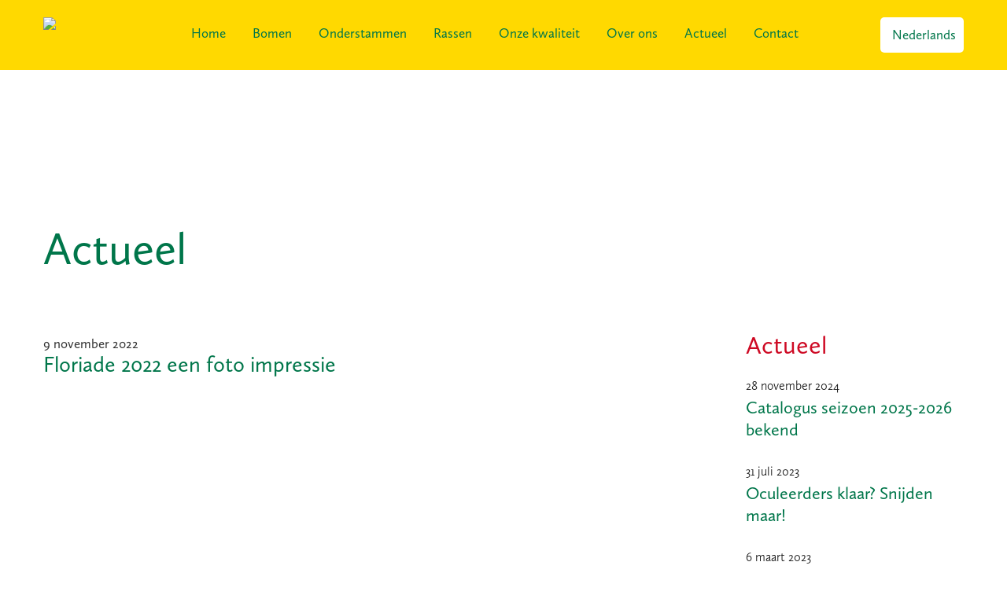

--- FILE ---
content_type: text/html; charset=UTF-8
request_url: https://www.boomkwekerijroelofs.nl/floriade-2022-een-foto-impressie/
body_size: 10433
content:

<!doctype html>
<!--[if lt IE 7]><html class="no-js ie ie6 lt-ie9 lt-ie8 lt-ie7" lang="nl-NL"> <![endif]-->
<!--[if IE 7]><html class="no-js ie ie7 lt-ie9 lt-ie8" lang="nl-NL"> <![endif]-->
<!--[if IE 8]><html class="no-js ie ie8 lt-ie9" lang="nl-NL"> <![endif]-->
<!--[if gt IE 8]><!--><html class="no-js" lang="nl-NL"> <!--<![endif]-->
<head>
    <meta charset="UTF-8" />
        <title>   
                            Floriade 2022 een foto impressie - Roelofs Boomkwekerij - Roelofs Boomkwekerij
                    </title>
    <meta name="description" content="">
    <link rel="stylesheet" href="https://www.boomkwekerijroelofs.nl/wp-extensions/themes//kwoot-roelofs/style.css" type="text/css" media="screen" />
    <meta http-equiv="Content-Type" content="text/html; charset=UTF-8" />
    <meta http-equiv="X-UA-Compatible" content="IE=edge">
    <meta name="viewport" content="width=device-width, initial-scale=1.0">
    <script src="https://use.typekit.net/xqf2hzv.js"></script>
    <script>try{Typekit.load({ async: true });}catch(e){}</script>
    <link rel="pingback" href="https://www.boomkwekerijroelofs.nl/xmlrpc.php" />
    <meta name='robots' content='index, follow, max-image-preview:large, max-snippet:-1, max-video-preview:-1' />

	<!-- This site is optimized with the Yoast SEO plugin v26.8 - https://yoast.com/product/yoast-seo-wordpress/ -->
	<link rel="canonical" href="https://www.boomkwekerijroelofs.nl/floriade-2022-een-foto-impressie/" />
	<meta property="og:locale" content="nl_NL" />
	<meta property="og:type" content="article" />
	<meta property="og:title" content="Floriade 2022 een foto impressie - Roelofs Boomkwekerij" />
	<meta property="og:description" content="Hieronder een foto impressie van onze vrijwilligers op de Floriade van de kavel LTO Cultuurgroep Fruitgewassen. Alle vrijwilligers bedankt voor jullie enorme inzet! Frans, Joris, Bert, Roy Angenita, Guus, Jan, Chris, Johan, Erwin, Judith, Michiel, Jurrian, Wim, Henk Jurgen, Janet, Gerrit, Piet Verhoeven!, Roy, Henk, Henk, Marco, Joost, Theo, Peter, Stefan, Jelmer, Tim, Rein, Erik, [&hellip;]" />
	<meta property="og:url" content="https://www.boomkwekerijroelofs.nl/floriade-2022-een-foto-impressie/" />
	<meta property="og:site_name" content="Roelofs Boomkwekerij" />
	<meta property="article:published_time" content="2022-11-09T13:40:58+00:00" />
	<meta property="article:modified_time" content="2022-11-09T14:15:56+00:00" />
	<meta property="og:image" content="https://www.boomkwekerijroelofs.nl/wp-content/uploads/2022/11/WhatsApp-Image-2022-11-09-at-2.50.54-PM-18.jpeg" />
	<meta property="og:image:width" content="768" />
	<meta property="og:image:height" content="1024" />
	<meta property="og:image:type" content="image/jpeg" />
	<meta name="author" content="claudia" />
	<meta name="twitter:card" content="summary_large_image" />
	<meta name="twitter:label1" content="Geschreven door" />
	<meta name="twitter:data1" content="claudia" />
	<meta name="twitter:label2" content="Geschatte leestijd" />
	<meta name="twitter:data2" content="13 minuten" />
	<script type="application/ld+json" class="yoast-schema-graph">{"@context":"https://schema.org","@graph":[{"@type":"Article","@id":"https://www.boomkwekerijroelofs.nl/floriade-2022-een-foto-impressie/#article","isPartOf":{"@id":"https://www.boomkwekerijroelofs.nl/floriade-2022-een-foto-impressie/"},"author":{"name":"claudia","@id":"https://www.boomkwekerijroelofs.nl/#/schema/person/7094e601377c96bf36bbf7515fbcd04e"},"headline":"Floriade 2022 een foto impressie","datePublished":"2022-11-09T13:40:58+00:00","dateModified":"2022-11-09T14:15:56+00:00","mainEntityOfPage":{"@id":"https://www.boomkwekerijroelofs.nl/floriade-2022-een-foto-impressie/"},"wordCount":128,"commentCount":0,"image":{"@id":"https://www.boomkwekerijroelofs.nl/floriade-2022-een-foto-impressie/#primaryimage"},"thumbnailUrl":"https://www.boomkwekerijroelofs.nl/wp-content/uploads/2022/11/WhatsApp-Image-2022-11-09-at-2.50.54-PM-18.jpeg","articleSection":["Geen categorie"],"inLanguage":"nl-NL","potentialAction":[{"@type":"CommentAction","name":"Comment","target":["https://www.boomkwekerijroelofs.nl/floriade-2022-een-foto-impressie/#respond"]}]},{"@type":"WebPage","@id":"https://www.boomkwekerijroelofs.nl/floriade-2022-een-foto-impressie/","url":"https://www.boomkwekerijroelofs.nl/floriade-2022-een-foto-impressie/","name":"Floriade 2022 een foto impressie - Roelofs Boomkwekerij","isPartOf":{"@id":"https://www.boomkwekerijroelofs.nl/#website"},"primaryImageOfPage":{"@id":"https://www.boomkwekerijroelofs.nl/floriade-2022-een-foto-impressie/#primaryimage"},"image":{"@id":"https://www.boomkwekerijroelofs.nl/floriade-2022-een-foto-impressie/#primaryimage"},"thumbnailUrl":"https://www.boomkwekerijroelofs.nl/wp-content/uploads/2022/11/WhatsApp-Image-2022-11-09-at-2.50.54-PM-18.jpeg","datePublished":"2022-11-09T13:40:58+00:00","dateModified":"2022-11-09T14:15:56+00:00","author":{"@id":"https://www.boomkwekerijroelofs.nl/#/schema/person/7094e601377c96bf36bbf7515fbcd04e"},"breadcrumb":{"@id":"https://www.boomkwekerijroelofs.nl/floriade-2022-een-foto-impressie/#breadcrumb"},"inLanguage":"nl-NL","potentialAction":[{"@type":"ReadAction","target":["https://www.boomkwekerijroelofs.nl/floriade-2022-een-foto-impressie/"]}]},{"@type":"ImageObject","inLanguage":"nl-NL","@id":"https://www.boomkwekerijroelofs.nl/floriade-2022-een-foto-impressie/#primaryimage","url":"https://www.boomkwekerijroelofs.nl/wp-content/uploads/2022/11/WhatsApp-Image-2022-11-09-at-2.50.54-PM-18.jpeg","contentUrl":"https://www.boomkwekerijroelofs.nl/wp-content/uploads/2022/11/WhatsApp-Image-2022-11-09-at-2.50.54-PM-18.jpeg","width":768,"height":1024},{"@type":"BreadcrumbList","@id":"https://www.boomkwekerijroelofs.nl/floriade-2022-een-foto-impressie/#breadcrumb","itemListElement":[{"@type":"ListItem","position":1,"name":"Actueel","item":"https://www.boomkwekerijroelofs.nl/actueel/"},{"@type":"ListItem","position":2,"name":"Floriade 2022 een foto impressie"}]},{"@type":"WebSite","@id":"https://www.boomkwekerijroelofs.nl/#website","url":"https://www.boomkwekerijroelofs.nl/","name":"Roelofs Boomkwekerij","description":"","potentialAction":[{"@type":"SearchAction","target":{"@type":"EntryPoint","urlTemplate":"https://www.boomkwekerijroelofs.nl/?s={search_term_string}"},"query-input":{"@type":"PropertyValueSpecification","valueRequired":true,"valueName":"search_term_string"}}],"inLanguage":"nl-NL"},{"@type":"Person","@id":"https://www.boomkwekerijroelofs.nl/#/schema/person/7094e601377c96bf36bbf7515fbcd04e","name":"claudia","image":{"@type":"ImageObject","inLanguage":"nl-NL","@id":"https://www.boomkwekerijroelofs.nl/#/schema/person/image/","url":"https://secure.gravatar.com/avatar/8ff051ffbd3b40f0e2c9f52365c326e19bf756e3665630a1663524105f7df52c?s=96&d=mm&r=g","contentUrl":"https://secure.gravatar.com/avatar/8ff051ffbd3b40f0e2c9f52365c326e19bf756e3665630a1663524105f7df52c?s=96&d=mm&r=g","caption":"claudia"},"url":"https://www.boomkwekerijroelofs.nl/author/claudia/"}]}</script>
	<!-- / Yoast SEO plugin. -->


<link rel="alternate" type="application/rss+xml" title="Roelofs Boomkwekerij &raquo; Floriade 2022 een foto impressie reacties feed" href="https://www.boomkwekerijroelofs.nl/floriade-2022-een-foto-impressie/feed/" />
<link rel="alternate" title="oEmbed (JSON)" type="application/json+oembed" href="https://www.boomkwekerijroelofs.nl/wp-json/oembed/1.0/embed?url=https%3A%2F%2Fwww.boomkwekerijroelofs.nl%2Ffloriade-2022-een-foto-impressie%2F" />
<link rel="alternate" title="oEmbed (XML)" type="text/xml+oembed" href="https://www.boomkwekerijroelofs.nl/wp-json/oembed/1.0/embed?url=https%3A%2F%2Fwww.boomkwekerijroelofs.nl%2Ffloriade-2022-een-foto-impressie%2F&#038;format=xml" />
<style id='wp-img-auto-sizes-contain-inline-css' type='text/css'>
img:is([sizes=auto i],[sizes^="auto," i]){contain-intrinsic-size:3000px 1500px}
/*# sourceURL=wp-img-auto-sizes-contain-inline-css */
</style>
<style id='wp-emoji-styles-inline-css' type='text/css'>

	img.wp-smiley, img.emoji {
		display: inline !important;
		border: none !important;
		box-shadow: none !important;
		height: 1em !important;
		width: 1em !important;
		margin: 0 0.07em !important;
		vertical-align: -0.1em !important;
		background: none !important;
		padding: 0 !important;
	}
/*# sourceURL=wp-emoji-styles-inline-css */
</style>
<link rel='stylesheet' id='wp-block-library-css' href='https://www.boomkwekerijroelofs.nl/wp-includes/css/dist/block-library/style.min.css?ver=6.9' type='text/css' media='all' />
<style id='global-styles-inline-css' type='text/css'>
:root{--wp--preset--aspect-ratio--square: 1;--wp--preset--aspect-ratio--4-3: 4/3;--wp--preset--aspect-ratio--3-4: 3/4;--wp--preset--aspect-ratio--3-2: 3/2;--wp--preset--aspect-ratio--2-3: 2/3;--wp--preset--aspect-ratio--16-9: 16/9;--wp--preset--aspect-ratio--9-16: 9/16;--wp--preset--color--black: #000000;--wp--preset--color--cyan-bluish-gray: #abb8c3;--wp--preset--color--white: #ffffff;--wp--preset--color--pale-pink: #f78da7;--wp--preset--color--vivid-red: #cf2e2e;--wp--preset--color--luminous-vivid-orange: #ff6900;--wp--preset--color--luminous-vivid-amber: #fcb900;--wp--preset--color--light-green-cyan: #7bdcb5;--wp--preset--color--vivid-green-cyan: #00d084;--wp--preset--color--pale-cyan-blue: #8ed1fc;--wp--preset--color--vivid-cyan-blue: #0693e3;--wp--preset--color--vivid-purple: #9b51e0;--wp--preset--gradient--vivid-cyan-blue-to-vivid-purple: linear-gradient(135deg,rgb(6,147,227) 0%,rgb(155,81,224) 100%);--wp--preset--gradient--light-green-cyan-to-vivid-green-cyan: linear-gradient(135deg,rgb(122,220,180) 0%,rgb(0,208,130) 100%);--wp--preset--gradient--luminous-vivid-amber-to-luminous-vivid-orange: linear-gradient(135deg,rgb(252,185,0) 0%,rgb(255,105,0) 100%);--wp--preset--gradient--luminous-vivid-orange-to-vivid-red: linear-gradient(135deg,rgb(255,105,0) 0%,rgb(207,46,46) 100%);--wp--preset--gradient--very-light-gray-to-cyan-bluish-gray: linear-gradient(135deg,rgb(238,238,238) 0%,rgb(169,184,195) 100%);--wp--preset--gradient--cool-to-warm-spectrum: linear-gradient(135deg,rgb(74,234,220) 0%,rgb(151,120,209) 20%,rgb(207,42,186) 40%,rgb(238,44,130) 60%,rgb(251,105,98) 80%,rgb(254,248,76) 100%);--wp--preset--gradient--blush-light-purple: linear-gradient(135deg,rgb(255,206,236) 0%,rgb(152,150,240) 100%);--wp--preset--gradient--blush-bordeaux: linear-gradient(135deg,rgb(254,205,165) 0%,rgb(254,45,45) 50%,rgb(107,0,62) 100%);--wp--preset--gradient--luminous-dusk: linear-gradient(135deg,rgb(255,203,112) 0%,rgb(199,81,192) 50%,rgb(65,88,208) 100%);--wp--preset--gradient--pale-ocean: linear-gradient(135deg,rgb(255,245,203) 0%,rgb(182,227,212) 50%,rgb(51,167,181) 100%);--wp--preset--gradient--electric-grass: linear-gradient(135deg,rgb(202,248,128) 0%,rgb(113,206,126) 100%);--wp--preset--gradient--midnight: linear-gradient(135deg,rgb(2,3,129) 0%,rgb(40,116,252) 100%);--wp--preset--font-size--small: 13px;--wp--preset--font-size--medium: 20px;--wp--preset--font-size--large: 36px;--wp--preset--font-size--x-large: 42px;--wp--preset--spacing--20: 0.44rem;--wp--preset--spacing--30: 0.67rem;--wp--preset--spacing--40: 1rem;--wp--preset--spacing--50: 1.5rem;--wp--preset--spacing--60: 2.25rem;--wp--preset--spacing--70: 3.38rem;--wp--preset--spacing--80: 5.06rem;--wp--preset--shadow--natural: 6px 6px 9px rgba(0, 0, 0, 0.2);--wp--preset--shadow--deep: 12px 12px 50px rgba(0, 0, 0, 0.4);--wp--preset--shadow--sharp: 6px 6px 0px rgba(0, 0, 0, 0.2);--wp--preset--shadow--outlined: 6px 6px 0px -3px rgb(255, 255, 255), 6px 6px rgb(0, 0, 0);--wp--preset--shadow--crisp: 6px 6px 0px rgb(0, 0, 0);}:where(.is-layout-flex){gap: 0.5em;}:where(.is-layout-grid){gap: 0.5em;}body .is-layout-flex{display: flex;}.is-layout-flex{flex-wrap: wrap;align-items: center;}.is-layout-flex > :is(*, div){margin: 0;}body .is-layout-grid{display: grid;}.is-layout-grid > :is(*, div){margin: 0;}:where(.wp-block-columns.is-layout-flex){gap: 2em;}:where(.wp-block-columns.is-layout-grid){gap: 2em;}:where(.wp-block-post-template.is-layout-flex){gap: 1.25em;}:where(.wp-block-post-template.is-layout-grid){gap: 1.25em;}.has-black-color{color: var(--wp--preset--color--black) !important;}.has-cyan-bluish-gray-color{color: var(--wp--preset--color--cyan-bluish-gray) !important;}.has-white-color{color: var(--wp--preset--color--white) !important;}.has-pale-pink-color{color: var(--wp--preset--color--pale-pink) !important;}.has-vivid-red-color{color: var(--wp--preset--color--vivid-red) !important;}.has-luminous-vivid-orange-color{color: var(--wp--preset--color--luminous-vivid-orange) !important;}.has-luminous-vivid-amber-color{color: var(--wp--preset--color--luminous-vivid-amber) !important;}.has-light-green-cyan-color{color: var(--wp--preset--color--light-green-cyan) !important;}.has-vivid-green-cyan-color{color: var(--wp--preset--color--vivid-green-cyan) !important;}.has-pale-cyan-blue-color{color: var(--wp--preset--color--pale-cyan-blue) !important;}.has-vivid-cyan-blue-color{color: var(--wp--preset--color--vivid-cyan-blue) !important;}.has-vivid-purple-color{color: var(--wp--preset--color--vivid-purple) !important;}.has-black-background-color{background-color: var(--wp--preset--color--black) !important;}.has-cyan-bluish-gray-background-color{background-color: var(--wp--preset--color--cyan-bluish-gray) !important;}.has-white-background-color{background-color: var(--wp--preset--color--white) !important;}.has-pale-pink-background-color{background-color: var(--wp--preset--color--pale-pink) !important;}.has-vivid-red-background-color{background-color: var(--wp--preset--color--vivid-red) !important;}.has-luminous-vivid-orange-background-color{background-color: var(--wp--preset--color--luminous-vivid-orange) !important;}.has-luminous-vivid-amber-background-color{background-color: var(--wp--preset--color--luminous-vivid-amber) !important;}.has-light-green-cyan-background-color{background-color: var(--wp--preset--color--light-green-cyan) !important;}.has-vivid-green-cyan-background-color{background-color: var(--wp--preset--color--vivid-green-cyan) !important;}.has-pale-cyan-blue-background-color{background-color: var(--wp--preset--color--pale-cyan-blue) !important;}.has-vivid-cyan-blue-background-color{background-color: var(--wp--preset--color--vivid-cyan-blue) !important;}.has-vivid-purple-background-color{background-color: var(--wp--preset--color--vivid-purple) !important;}.has-black-border-color{border-color: var(--wp--preset--color--black) !important;}.has-cyan-bluish-gray-border-color{border-color: var(--wp--preset--color--cyan-bluish-gray) !important;}.has-white-border-color{border-color: var(--wp--preset--color--white) !important;}.has-pale-pink-border-color{border-color: var(--wp--preset--color--pale-pink) !important;}.has-vivid-red-border-color{border-color: var(--wp--preset--color--vivid-red) !important;}.has-luminous-vivid-orange-border-color{border-color: var(--wp--preset--color--luminous-vivid-orange) !important;}.has-luminous-vivid-amber-border-color{border-color: var(--wp--preset--color--luminous-vivid-amber) !important;}.has-light-green-cyan-border-color{border-color: var(--wp--preset--color--light-green-cyan) !important;}.has-vivid-green-cyan-border-color{border-color: var(--wp--preset--color--vivid-green-cyan) !important;}.has-pale-cyan-blue-border-color{border-color: var(--wp--preset--color--pale-cyan-blue) !important;}.has-vivid-cyan-blue-border-color{border-color: var(--wp--preset--color--vivid-cyan-blue) !important;}.has-vivid-purple-border-color{border-color: var(--wp--preset--color--vivid-purple) !important;}.has-vivid-cyan-blue-to-vivid-purple-gradient-background{background: var(--wp--preset--gradient--vivid-cyan-blue-to-vivid-purple) !important;}.has-light-green-cyan-to-vivid-green-cyan-gradient-background{background: var(--wp--preset--gradient--light-green-cyan-to-vivid-green-cyan) !important;}.has-luminous-vivid-amber-to-luminous-vivid-orange-gradient-background{background: var(--wp--preset--gradient--luminous-vivid-amber-to-luminous-vivid-orange) !important;}.has-luminous-vivid-orange-to-vivid-red-gradient-background{background: var(--wp--preset--gradient--luminous-vivid-orange-to-vivid-red) !important;}.has-very-light-gray-to-cyan-bluish-gray-gradient-background{background: var(--wp--preset--gradient--very-light-gray-to-cyan-bluish-gray) !important;}.has-cool-to-warm-spectrum-gradient-background{background: var(--wp--preset--gradient--cool-to-warm-spectrum) !important;}.has-blush-light-purple-gradient-background{background: var(--wp--preset--gradient--blush-light-purple) !important;}.has-blush-bordeaux-gradient-background{background: var(--wp--preset--gradient--blush-bordeaux) !important;}.has-luminous-dusk-gradient-background{background: var(--wp--preset--gradient--luminous-dusk) !important;}.has-pale-ocean-gradient-background{background: var(--wp--preset--gradient--pale-ocean) !important;}.has-electric-grass-gradient-background{background: var(--wp--preset--gradient--electric-grass) !important;}.has-midnight-gradient-background{background: var(--wp--preset--gradient--midnight) !important;}.has-small-font-size{font-size: var(--wp--preset--font-size--small) !important;}.has-medium-font-size{font-size: var(--wp--preset--font-size--medium) !important;}.has-large-font-size{font-size: var(--wp--preset--font-size--large) !important;}.has-x-large-font-size{font-size: var(--wp--preset--font-size--x-large) !important;}
/*# sourceURL=global-styles-inline-css */
</style>

<style id='classic-theme-styles-inline-css' type='text/css'>
/*! This file is auto-generated */
.wp-block-button__link{color:#fff;background-color:#32373c;border-radius:9999px;box-shadow:none;text-decoration:none;padding:calc(.667em + 2px) calc(1.333em + 2px);font-size:1.125em}.wp-block-file__button{background:#32373c;color:#fff;text-decoration:none}
/*# sourceURL=/wp-includes/css/classic-themes.min.css */
</style>
<link rel='stylesheet' id='roelofs-main-stylesheet-css' href='https://www.boomkwekerijroelofs.nl/wp-extensions/themes//kwoot-roelofs/stylesheets/screen.css?ver=6.9' type='text/css' media='all' />
<link rel='stylesheet' id='upw_theme_standard-css' href='https://www.boomkwekerijroelofs.nl/wp-extensions/plugins/ultimate-posts-widget/css/upw-theme-standard.min.css?ver=6.9' type='text/css' media='all' />
<script type="text/javascript" src="https://www.boomkwekerijroelofs.nl/wp-includes/js/jquery/jquery.min.js?ver=3.7.1" id="jquery-core-js"></script>
<script type="text/javascript" src="https://www.boomkwekerijroelofs.nl/wp-includes/js/jquery/jquery-migrate.min.js?ver=3.4.1" id="jquery-migrate-js"></script>
<script type="text/javascript" src="https://www.boomkwekerijroelofs.nl/wp-extensions/themes//kwoot-roelofs/static/site.js?ver=6.9" id="roelofs-main-js-js"></script>
<link rel="https://api.w.org/" href="https://www.boomkwekerijroelofs.nl/wp-json/" /><link rel="alternate" title="JSON" type="application/json" href="https://www.boomkwekerijroelofs.nl/wp-json/wp/v2/posts/792" /><link rel="EditURI" type="application/rsd+xml" title="RSD" href="https://www.boomkwekerijroelofs.nl/xmlrpc.php?rsd" />
<meta name="generator" content="WordPress 6.9" />
<link rel='shortlink' href='https://www.boomkwekerijroelofs.nl/?p=792' />
<link rel="icon" href="https://www.boomkwekerijroelofs.nl/wp-content/uploads/2020/09/cropped-roelofs-32x32.png" sizes="32x32" />
<link rel="icon" href="https://www.boomkwekerijroelofs.nl/wp-content/uploads/2020/09/cropped-roelofs-192x192.png" sizes="192x192" />
<link rel="apple-touch-icon" href="https://www.boomkwekerijroelofs.nl/wp-content/uploads/2020/09/cropped-roelofs-180x180.png" />
<meta name="msapplication-TileImage" content="https://www.boomkwekerijroelofs.nl/wp-content/uploads/2020/09/cropped-roelofs-270x270.png" />


			</head>

	<body class="wp-singular post-template-default single single-post postid-792 single-format-standard wp-theme-kwoot-roelofs" data-template="base.twig">
		<div class="preheader">
			<div id="languageswitcherwidget-2" class="widget-odd widget-last widget-first widget-1 widget languageswitcherwidget language"><div class="mlp-language-box mlp_language_box"><ul><li class="current-language-item"><a class="current-language-item" href=""><img src="https://www.boomkwekerijroelofs.nl/wp-extensions/themes//kwoot-roelofs/static/img/flag_nl_NL.gif" alt="">Nederlands</a></li><li><a rel="alternate" hreflang="de_DE" href="https://www.boomkwekerijroelofs.nl/de"><img src="https://www.boomkwekerijroelofs.nl/wp-extensions/themes//kwoot-roelofs/static/img/flag_de_DE.gif" alt="">Deutsch</a></li><li><a rel="alternate" hreflang="en_GB" href="https://www.boomkwekerijroelofs.nl/en"><img src="https://www.boomkwekerijroelofs.nl/wp-extensions/themes//kwoot-roelofs/static/img/flag_en_GB.gif" alt="">English</a></li><li><a rel="alternate" hreflang="ru_RU" href="https://www.boomkwekerijroelofs.nl/ru"><img src="https://www.boomkwekerijroelofs.nl/wp-extensions/themes//kwoot-roelofs/static/img/flag_ru_RU.gif" alt="">Русский</a></li><li><a rel="alternate" hreflang="pl_PL" href="https://www.boomkwekerijroelofs.nl/pl"><img src="https://www.boomkwekerijroelofs.nl/wp-extensions/themes//kwoot-roelofs/static/img/flag_pl_PL.gif" alt="">Polski</a></li></ul></div></div>
		</div>
		<header id="header" class="header" >
							
				<div class="container header__container">
					<div class="row header__row">
												<a class="header__logo" href="https://www.boomkwekerijroelofs.nl" rel="home"><img src="https://www.boomkwekerijroelofs.nl/wp-extensions/themes//kwoot-roelofs/images/roelofs_logo_en.svg"></a>
												<nav id="nav-main" class="nav-main" role="navigation">
								<ul>
			<li class="menu-item menu-item-type-post_type menu-item-object-page menu-item-home menu-item-18">
			<a href="https://www.boomkwekerijroelofs.nl/">Home</a>
					</li>
			<li class="menu-item menu-item-type-post_type menu-item-object-page menu-item-has-children menu-item-17">
			<a href="https://www.boomkwekerijroelofs.nl/bomen/">Bomen</a>
				<ul>
			<li class="menu-item menu-item-type-post_type menu-item-object-page menu-item-143">
			<a href="https://www.boomkwekerijroelofs.nl/bomen/appelbomen/">Appelbomen</a>
					</li>
			<li class="menu-item menu-item-type-post_type menu-item-object-page menu-item-144">
			<a href="https://www.boomkwekerijroelofs.nl/bomen/perenbomen/">Perenbomen</a>
					</li>
		</ul>
		</li>
			<li class="menu-item menu-item-type-post_type menu-item-object-page menu-item-145">
			<a href="https://www.boomkwekerijroelofs.nl/onderstammen/">Onderstammen</a>
					</li>
			<li class="menu-item menu-item-type-post_type menu-item-object-page menu-item-95">
			<a href="https://www.boomkwekerijroelofs.nl/rassen/">Rassen</a>
					</li>
			<li class="menu-item menu-item-type-post_type menu-item-object-page menu-item-has-children menu-item-113">
			<a href="https://www.boomkwekerijroelofs.nl/kwaliteit/">Onze kwaliteit</a>
				<ul>
			<li class="menu-item menu-item-type-post_type menu-item-object-page menu-item-167">
			<a href="https://www.boomkwekerijroelofs.nl/kwaliteit/fertigatie/">Fertigatie</a>
					</li>
			<li class="menu-item menu-item-type-post_type menu-item-object-page menu-item-168">
			<a href="https://www.boomkwekerijroelofs.nl/kwaliteit/opkweek-van-bomen/">Opkweek fruitbomen</a>
					</li>
			<li class="menu-item menu-item-type-post_type menu-item-object-page menu-item-205">
			<a href="https://www.boomkwekerijroelofs.nl/kwaliteit/opkweek-onderstammen/">Opkweek onderstammen</a>
					</li>
			<li class="menu-item menu-item-type-post_type menu-item-object-page menu-item-206">
			<a href="https://www.boomkwekerijroelofs.nl/kwaliteit/track-and-trace/">Track and Trace</a>
					</li>
			<li class="menu-item menu-item-type-post_type menu-item-object-page menu-item-166">
			<a href="https://www.boomkwekerijroelofs.nl/kwaliteit/opslag-en-transport/">Opslag en transport</a>
					</li>
		</ul>
		</li>
			<li class="menu-item menu-item-type-post_type menu-item-object-page menu-item-has-children menu-item-19">
			<a href="https://www.boomkwekerijroelofs.nl/over-ons/">Over ons</a>
				<ul>
			<li class="menu-item menu-item-type-post_type menu-item-object-page menu-item-395">
			<a href="https://www.boomkwekerijroelofs.nl/over-ons/downloads/">Downloads</a>
					</li>
			<li class="menu-item menu-item-type-custom menu-item-object-custom menu-item-468">
			<a href="https://www.boomkwekerijroelofs.nl/vacatures/">Vacatures</a>
					</li>
		</ul>
		</li>
			<li class="menu-item menu-item-type-post_type menu-item-object-page current_page_parent menu-item-16">
			<a href="https://www.boomkwekerijroelofs.nl/actueel/">Actueel</a>
					</li>
			<li class="menu-item menu-item-type-post_type menu-item-object-page menu-item-15">
			<a href="https://www.boomkwekerijroelofs.nl/contact/">Contact</a>
					</li>
		</ul>
						</nav><!-- #nav -->
						<div class="menu__toggler"><img src="https://www.boomkwekerijroelofs.nl/wp-extensions/themes//kwoot-roelofs/images/icon_menu.svg"></div>
						<div id="languageswitcherwidget-3" class="widget-odd widget-last widget-first widget-1 widget languageswitcherwidget language"><div class="mlp-language-box mlp_language_box"><ul><li class="current-language-item"><a class="current-language-item" href=""><img src="https://www.boomkwekerijroelofs.nl/wp-extensions/themes//kwoot-roelofs/static/img/flag_nl_NL.gif" alt="">Nederlands</a></li><li><a rel="alternate" hreflang="de_DE" href="https://www.boomkwekerijroelofs.nl/de"><img src="https://www.boomkwekerijroelofs.nl/wp-extensions/themes//kwoot-roelofs/static/img/flag_de_DE.gif" alt="">Deutsch</a></li><li><a rel="alternate" hreflang="en_GB" href="https://www.boomkwekerijroelofs.nl/en"><img src="https://www.boomkwekerijroelofs.nl/wp-extensions/themes//kwoot-roelofs/static/img/flag_en_GB.gif" alt="">English</a></li><li><a rel="alternate" hreflang="ru_RU" href="https://www.boomkwekerijroelofs.nl/ru"><img src="https://www.boomkwekerijroelofs.nl/wp-extensions/themes//kwoot-roelofs/static/img/flag_ru_RU.gif" alt="">Русский</a></li><li><a rel="alternate" hreflang="pl_PL" href="https://www.boomkwekerijroelofs.nl/pl"><img src="https://www.boomkwekerijroelofs.nl/wp-extensions/themes//kwoot-roelofs/static/img/flag_pl_PL.gif" alt="">Polski</a></li></ul></div></div>
					</div>
				</div>
					</header>

		<section id="content" role="main" class="content-wrapper">
				<div class="hero hero__rest">
		<div class="hero__container container">
			<div class="hero__title">
									Actueel
							</div>
		</div>
	</div>
	<div class="container single__container">
		<div class="row single__row">
			<div class="singlePart">
				<time class="single__time" datetime="2022-11-09 13:40:58">9 november 2022</time>
				<h2 class="single__title">Floriade 2022 een foto impressie</h2>
				<div class="single__featured" style="background-image:url(https://www.boomkwekerijroelofs.nl/wp-content/uploads/2022/11/WhatsApp-Image-2022-11-09-at-2.50.54-PM-18.jpeg);"></div>
				<div class="single__content"><p>Hieronder een foto impressie van onze vrijwilligers op de Floriade van de kavel LTO Cultuurgroep Fruitgewassen.</p>
<p>Alle vrijwilligers bedankt voor jullie enorme inzet!</p>
<p>Frans, Joris, Bert, Roy Angenita, Guus, Jan, Chris, Johan, Erwin, Judith, Michiel, Jurrian, Wim, Henk Jurgen, Janet, Gerrit, Piet Verhoeven!, Roy, Henk, Henk, Marco, Joost, Theo, Peter, Stefan, Jelmer, Tim, Rein, Erik, Wim, Astrid, Peter, Krijn, Kees, Agnes, Aad, Cees, Marry, ERik, Lucien, Philip, Cees, Leonie, Rene, Marinus, Ruud, Geert, Erwin, Allard, Jorn, Bram, Tom, Kuno, Ton, Jan, Rene, Harmen, Pieter, Lily en Anouk!</p>
<p><strong>Ruim 60 vrijwilligers en betrokkenen. Zonder jullie was het niet gelukt.</strong></p>
<p>Dank aan onze sponsors Fruitsupport, Fruitsecurity, Fruittech Campus, Agrifirm, VGB, Tuinfruit, Fruithof, Walkytalky, NFO, Cultuurgroep rozen, Aeres Hogeschool en alle betrokken leden van de Cultuurgroep Fruitgewassen.</p>
<p><img fetchpriority="high" decoding="async" class="alignright size-medium wp-image-814" src="https://www.boomkwekerijroelofs.nl/wp-content/uploads/2022/11/WhatsApp-Image-2022-11-09-at-2.50.54-PM-1-300x225.jpeg" alt="" width="300" height="225" srcset="https://www.boomkwekerijroelofs.nl/wp-content/uploads/2022/11/WhatsApp-Image-2022-11-09-at-2.50.54-PM-1-300x225.jpeg 300w, https://www.boomkwekerijroelofs.nl/wp-content/uploads/2022/11/WhatsApp-Image-2022-11-09-at-2.50.54-PM-1-768x576.jpeg 768w, https://www.boomkwekerijroelofs.nl/wp-content/uploads/2022/11/WhatsApp-Image-2022-11-09-at-2.50.54-PM-1.jpeg 1024w" sizes="(max-width: 300px) 100vw, 300px" /></p>
<p>&nbsp;</p>
<p><img decoding="async" class="alignright size-medium wp-image-815" src="https://www.boomkwekerijroelofs.nl/wp-content/uploads/2022/11/WhatsApp-Image-2022-11-09-at-2.50.54-PM-2-300x225.jpeg" alt="" width="300" height="225" srcset="https://www.boomkwekerijroelofs.nl/wp-content/uploads/2022/11/WhatsApp-Image-2022-11-09-at-2.50.54-PM-2-300x225.jpeg 300w, https://www.boomkwekerijroelofs.nl/wp-content/uploads/2022/11/WhatsApp-Image-2022-11-09-at-2.50.54-PM-2-768x576.jpeg 768w, https://www.boomkwekerijroelofs.nl/wp-content/uploads/2022/11/WhatsApp-Image-2022-11-09-at-2.50.54-PM-2.jpeg 1024w" sizes="(max-width: 300px) 100vw, 300px" /> <img decoding="async" class="alignright size-medium wp-image-816" src="https://www.boomkwekerijroelofs.nl/wp-content/uploads/2022/11/WhatsApp-Image-2022-11-09-at-2.50.54-PM-3-300x225.jpeg" alt="" width="300" height="225" srcset="https://www.boomkwekerijroelofs.nl/wp-content/uploads/2022/11/WhatsApp-Image-2022-11-09-at-2.50.54-PM-3-300x225.jpeg 300w, https://www.boomkwekerijroelofs.nl/wp-content/uploads/2022/11/WhatsApp-Image-2022-11-09-at-2.50.54-PM-3-768x576.jpeg 768w, https://www.boomkwekerijroelofs.nl/wp-content/uploads/2022/11/WhatsApp-Image-2022-11-09-at-2.50.54-PM-3.jpeg 1024w" sizes="(max-width: 300px) 100vw, 300px" /> <img loading="lazy" decoding="async" class="alignright size-medium wp-image-817" src="https://www.boomkwekerijroelofs.nl/wp-content/uploads/2022/11/WhatsApp-Image-2022-11-09-at-2.50.54-PM-4-300x225.jpeg" alt="" width="300" height="225" srcset="https://www.boomkwekerijroelofs.nl/wp-content/uploads/2022/11/WhatsApp-Image-2022-11-09-at-2.50.54-PM-4-300x225.jpeg 300w, https://www.boomkwekerijroelofs.nl/wp-content/uploads/2022/11/WhatsApp-Image-2022-11-09-at-2.50.54-PM-4-768x576.jpeg 768w, https://www.boomkwekerijroelofs.nl/wp-content/uploads/2022/11/WhatsApp-Image-2022-11-09-at-2.50.54-PM-4.jpeg 1024w" sizes="auto, (max-width: 300px) 100vw, 300px" /> <img loading="lazy" decoding="async" class="alignright size-medium wp-image-818" src="https://www.boomkwekerijroelofs.nl/wp-content/uploads/2022/11/WhatsApp-Image-2022-11-09-at-2.50.54-PM-5-300x225.jpeg" alt="" width="300" height="225" srcset="https://www.boomkwekerijroelofs.nl/wp-content/uploads/2022/11/WhatsApp-Image-2022-11-09-at-2.50.54-PM-5-300x225.jpeg 300w, https://www.boomkwekerijroelofs.nl/wp-content/uploads/2022/11/WhatsApp-Image-2022-11-09-at-2.50.54-PM-5-768x576.jpeg 768w, https://www.boomkwekerijroelofs.nl/wp-content/uploads/2022/11/WhatsApp-Image-2022-11-09-at-2.50.54-PM-5.jpeg 1024w" sizes="auto, (max-width: 300px) 100vw, 300px" /> <img loading="lazy" decoding="async" class="alignright size-medium wp-image-819" src="https://www.boomkwekerijroelofs.nl/wp-content/uploads/2022/11/WhatsApp-Image-2022-11-09-at-2.50.54-PM-6-300x225.jpeg" alt="" width="300" height="225" srcset="https://www.boomkwekerijroelofs.nl/wp-content/uploads/2022/11/WhatsApp-Image-2022-11-09-at-2.50.54-PM-6-300x225.jpeg 300w, https://www.boomkwekerijroelofs.nl/wp-content/uploads/2022/11/WhatsApp-Image-2022-11-09-at-2.50.54-PM-6-768x576.jpeg 768w, https://www.boomkwekerijroelofs.nl/wp-content/uploads/2022/11/WhatsApp-Image-2022-11-09-at-2.50.54-PM-6.jpeg 1024w" sizes="auto, (max-width: 300px) 100vw, 300px" /> <img loading="lazy" decoding="async" class="alignright size-medium wp-image-820" src="https://www.boomkwekerijroelofs.nl/wp-content/uploads/2022/11/WhatsApp-Image-2022-11-09-at-2.50.54-PM-7-300x225.jpeg" alt="" width="300" height="225" srcset="https://www.boomkwekerijroelofs.nl/wp-content/uploads/2022/11/WhatsApp-Image-2022-11-09-at-2.50.54-PM-7-300x225.jpeg 300w, https://www.boomkwekerijroelofs.nl/wp-content/uploads/2022/11/WhatsApp-Image-2022-11-09-at-2.50.54-PM-7-768x576.jpeg 768w, https://www.boomkwekerijroelofs.nl/wp-content/uploads/2022/11/WhatsApp-Image-2022-11-09-at-2.50.54-PM-7.jpeg 1024w" sizes="auto, (max-width: 300px) 100vw, 300px" /> <img loading="lazy" decoding="async" class="alignright size-medium wp-image-821" src="https://www.boomkwekerijroelofs.nl/wp-content/uploads/2022/11/WhatsApp-Image-2022-11-09-at-2.50.54-PM-8-300x225.jpeg" alt="" width="300" height="225" srcset="https://www.boomkwekerijroelofs.nl/wp-content/uploads/2022/11/WhatsApp-Image-2022-11-09-at-2.50.54-PM-8-300x225.jpeg 300w, https://www.boomkwekerijroelofs.nl/wp-content/uploads/2022/11/WhatsApp-Image-2022-11-09-at-2.50.54-PM-8-768x576.jpeg 768w, https://www.boomkwekerijroelofs.nl/wp-content/uploads/2022/11/WhatsApp-Image-2022-11-09-at-2.50.54-PM-8.jpeg 1024w" sizes="auto, (max-width: 300px) 100vw, 300px" /> <img loading="lazy" decoding="async" class="alignright size-medium wp-image-822" src="https://www.boomkwekerijroelofs.nl/wp-content/uploads/2022/11/WhatsApp-Image-2022-11-09-at-2.50.54-PM-9-300x225.jpeg" alt="" width="300" height="225" srcset="https://www.boomkwekerijroelofs.nl/wp-content/uploads/2022/11/WhatsApp-Image-2022-11-09-at-2.50.54-PM-9-300x225.jpeg 300w, https://www.boomkwekerijroelofs.nl/wp-content/uploads/2022/11/WhatsApp-Image-2022-11-09-at-2.50.54-PM-9-768x576.jpeg 768w, https://www.boomkwekerijroelofs.nl/wp-content/uploads/2022/11/WhatsApp-Image-2022-11-09-at-2.50.54-PM-9.jpeg 1024w" sizes="auto, (max-width: 300px) 100vw, 300px" /> <img loading="lazy" decoding="async" class="alignright size-medium wp-image-823" src="https://www.boomkwekerijroelofs.nl/wp-content/uploads/2022/11/WhatsApp-Image-2022-11-09-at-2.50.54-PM-10-300x225.jpeg" alt="" width="300" height="225" srcset="https://www.boomkwekerijroelofs.nl/wp-content/uploads/2022/11/WhatsApp-Image-2022-11-09-at-2.50.54-PM-10-300x225.jpeg 300w, https://www.boomkwekerijroelofs.nl/wp-content/uploads/2022/11/WhatsApp-Image-2022-11-09-at-2.50.54-PM-10-768x576.jpeg 768w, https://www.boomkwekerijroelofs.nl/wp-content/uploads/2022/11/WhatsApp-Image-2022-11-09-at-2.50.54-PM-10.jpeg 1024w" sizes="auto, (max-width: 300px) 100vw, 300px" /> <img loading="lazy" decoding="async" class="alignright size-medium wp-image-824" src="https://www.boomkwekerijroelofs.nl/wp-content/uploads/2022/11/WhatsApp-Image-2022-11-09-at-2.50.54-PM-11-300x225.jpeg" alt="" width="300" height="225" srcset="https://www.boomkwekerijroelofs.nl/wp-content/uploads/2022/11/WhatsApp-Image-2022-11-09-at-2.50.54-PM-11-300x225.jpeg 300w, https://www.boomkwekerijroelofs.nl/wp-content/uploads/2022/11/WhatsApp-Image-2022-11-09-at-2.50.54-PM-11-768x576.jpeg 768w, https://www.boomkwekerijroelofs.nl/wp-content/uploads/2022/11/WhatsApp-Image-2022-11-09-at-2.50.54-PM-11.jpeg 1024w" sizes="auto, (max-width: 300px) 100vw, 300px" /> <img loading="lazy" decoding="async" class="alignright size-medium wp-image-825" src="https://www.boomkwekerijroelofs.nl/wp-content/uploads/2022/11/WhatsApp-Image-2022-11-09-at-2.50.54-PM-12-300x225.jpeg" alt="" width="300" height="225" srcset="https://www.boomkwekerijroelofs.nl/wp-content/uploads/2022/11/WhatsApp-Image-2022-11-09-at-2.50.54-PM-12-300x225.jpeg 300w, https://www.boomkwekerijroelofs.nl/wp-content/uploads/2022/11/WhatsApp-Image-2022-11-09-at-2.50.54-PM-12-768x576.jpeg 768w, https://www.boomkwekerijroelofs.nl/wp-content/uploads/2022/11/WhatsApp-Image-2022-11-09-at-2.50.54-PM-12.jpeg 1024w" sizes="auto, (max-width: 300px) 100vw, 300px" /> <img loading="lazy" decoding="async" class="alignright size-medium wp-image-826" src="https://www.boomkwekerijroelofs.nl/wp-content/uploads/2022/11/WhatsApp-Image-2022-11-09-at-2.50.54-PM-13-300x225.jpeg" alt="" width="300" height="225" srcset="https://www.boomkwekerijroelofs.nl/wp-content/uploads/2022/11/WhatsApp-Image-2022-11-09-at-2.50.54-PM-13-300x225.jpeg 300w, https://www.boomkwekerijroelofs.nl/wp-content/uploads/2022/11/WhatsApp-Image-2022-11-09-at-2.50.54-PM-13-768x576.jpeg 768w, https://www.boomkwekerijroelofs.nl/wp-content/uploads/2022/11/WhatsApp-Image-2022-11-09-at-2.50.54-PM-13.jpeg 1024w" sizes="auto, (max-width: 300px) 100vw, 300px" /> <img loading="lazy" decoding="async" class="alignright size-medium wp-image-827" src="https://www.boomkwekerijroelofs.nl/wp-content/uploads/2022/11/WhatsApp-Image-2022-11-09-at-2.50.54-PM-14-225x300.jpeg" alt="" width="225" height="300" srcset="https://www.boomkwekerijroelofs.nl/wp-content/uploads/2022/11/WhatsApp-Image-2022-11-09-at-2.50.54-PM-14-225x300.jpeg 225w, https://www.boomkwekerijroelofs.nl/wp-content/uploads/2022/11/WhatsApp-Image-2022-11-09-at-2.50.54-PM-14.jpeg 768w" sizes="auto, (max-width: 225px) 100vw, 225px" /> <img loading="lazy" decoding="async" class="alignright size-medium wp-image-828" src="https://www.boomkwekerijroelofs.nl/wp-content/uploads/2022/11/WhatsApp-Image-2022-11-09-at-2.50.54-PM-15-300x225.jpeg" alt="" width="300" height="225" srcset="https://www.boomkwekerijroelofs.nl/wp-content/uploads/2022/11/WhatsApp-Image-2022-11-09-at-2.50.54-PM-15-300x225.jpeg 300w, https://www.boomkwekerijroelofs.nl/wp-content/uploads/2022/11/WhatsApp-Image-2022-11-09-at-2.50.54-PM-15-768x576.jpeg 768w, https://www.boomkwekerijroelofs.nl/wp-content/uploads/2022/11/WhatsApp-Image-2022-11-09-at-2.50.54-PM-15.jpeg 1024w" sizes="auto, (max-width: 300px) 100vw, 300px" /> <img loading="lazy" decoding="async" class="alignright size-medium wp-image-829" src="https://www.boomkwekerijroelofs.nl/wp-content/uploads/2022/11/WhatsApp-Image-2022-11-09-at-2.50.54-PM-16-300x225.jpeg" alt="" width="300" height="225" srcset="https://www.boomkwekerijroelofs.nl/wp-content/uploads/2022/11/WhatsApp-Image-2022-11-09-at-2.50.54-PM-16-300x225.jpeg 300w, https://www.boomkwekerijroelofs.nl/wp-content/uploads/2022/11/WhatsApp-Image-2022-11-09-at-2.50.54-PM-16-768x576.jpeg 768w, https://www.boomkwekerijroelofs.nl/wp-content/uploads/2022/11/WhatsApp-Image-2022-11-09-at-2.50.54-PM-16.jpeg 1024w" sizes="auto, (max-width: 300px) 100vw, 300px" /> <img loading="lazy" decoding="async" class="alignright size-medium wp-image-830" src="https://www.boomkwekerijroelofs.nl/wp-content/uploads/2022/11/WhatsApp-Image-2022-11-09-at-2.50.54-PM-17-225x300.jpeg" alt="" width="225" height="300" srcset="https://www.boomkwekerijroelofs.nl/wp-content/uploads/2022/11/WhatsApp-Image-2022-11-09-at-2.50.54-PM-17-225x300.jpeg 225w, https://www.boomkwekerijroelofs.nl/wp-content/uploads/2022/11/WhatsApp-Image-2022-11-09-at-2.50.54-PM-17.jpeg 768w" sizes="auto, (max-width: 225px) 100vw, 225px" /> <img loading="lazy" decoding="async" class="alignright size-medium wp-image-831" src="https://www.boomkwekerijroelofs.nl/wp-content/uploads/2022/11/WhatsApp-Image-2022-11-09-at-2.50.54-PM-18-225x300.jpeg" alt="" width="225" height="300" srcset="https://www.boomkwekerijroelofs.nl/wp-content/uploads/2022/11/WhatsApp-Image-2022-11-09-at-2.50.54-PM-18-225x300.jpeg 225w, https://www.boomkwekerijroelofs.nl/wp-content/uploads/2022/11/WhatsApp-Image-2022-11-09-at-2.50.54-PM-18.jpeg 768w" sizes="auto, (max-width: 225px) 100vw, 225px" /> <img loading="lazy" decoding="async" class="alignright size-medium wp-image-832" src="https://www.boomkwekerijroelofs.nl/wp-content/uploads/2022/11/WhatsApp-Image-2022-11-09-at-2.50.54-PM-19-300x225.jpeg" alt="" width="300" height="225" srcset="https://www.boomkwekerijroelofs.nl/wp-content/uploads/2022/11/WhatsApp-Image-2022-11-09-at-2.50.54-PM-19-300x225.jpeg 300w, https://www.boomkwekerijroelofs.nl/wp-content/uploads/2022/11/WhatsApp-Image-2022-11-09-at-2.50.54-PM-19-768x576.jpeg 768w, https://www.boomkwekerijroelofs.nl/wp-content/uploads/2022/11/WhatsApp-Image-2022-11-09-at-2.50.54-PM-19.jpeg 1024w" sizes="auto, (max-width: 300px) 100vw, 300px" /> <img loading="lazy" decoding="async" class="alignright size-medium wp-image-833" src="https://www.boomkwekerijroelofs.nl/wp-content/uploads/2022/11/WhatsApp-Image-2022-11-09-at-2.50.54-PM-20-225x300.jpeg" alt="" width="225" height="300" srcset="https://www.boomkwekerijroelofs.nl/wp-content/uploads/2022/11/WhatsApp-Image-2022-11-09-at-2.50.54-PM-20-225x300.jpeg 225w, https://www.boomkwekerijroelofs.nl/wp-content/uploads/2022/11/WhatsApp-Image-2022-11-09-at-2.50.54-PM-20.jpeg 768w" sizes="auto, (max-width: 225px) 100vw, 225px" /> <img loading="lazy" decoding="async" class="alignright size-medium wp-image-834" src="https://www.boomkwekerijroelofs.nl/wp-content/uploads/2022/11/WhatsApp-Image-2022-11-09-at-2.50.54-PM-21-225x300.jpeg" alt="" width="225" height="300" srcset="https://www.boomkwekerijroelofs.nl/wp-content/uploads/2022/11/WhatsApp-Image-2022-11-09-at-2.50.54-PM-21-225x300.jpeg 225w, https://www.boomkwekerijroelofs.nl/wp-content/uploads/2022/11/WhatsApp-Image-2022-11-09-at-2.50.54-PM-21.jpeg 768w" sizes="auto, (max-width: 225px) 100vw, 225px" /> <img loading="lazy" decoding="async" class="alignright size-medium wp-image-835" src="https://www.boomkwekerijroelofs.nl/wp-content/uploads/2022/11/WhatsApp-Image-2022-11-09-at-2.50.54-PM-24-300x225.jpeg" alt="" width="300" height="225" srcset="https://www.boomkwekerijroelofs.nl/wp-content/uploads/2022/11/WhatsApp-Image-2022-11-09-at-2.50.54-PM-24-300x225.jpeg 300w, https://www.boomkwekerijroelofs.nl/wp-content/uploads/2022/11/WhatsApp-Image-2022-11-09-at-2.50.54-PM-24-768x576.jpeg 768w, https://www.boomkwekerijroelofs.nl/wp-content/uploads/2022/11/WhatsApp-Image-2022-11-09-at-2.50.54-PM-24.jpeg 1024w" sizes="auto, (max-width: 300px) 100vw, 300px" /> <img loading="lazy" decoding="async" class="alignright size-medium wp-image-836" src="https://www.boomkwekerijroelofs.nl/wp-content/uploads/2022/11/WhatsApp-Image-2022-11-09-at-2.50.54-PM-25-225x300.jpeg" alt="" width="225" height="300" srcset="https://www.boomkwekerijroelofs.nl/wp-content/uploads/2022/11/WhatsApp-Image-2022-11-09-at-2.50.54-PM-25-225x300.jpeg 225w, https://www.boomkwekerijroelofs.nl/wp-content/uploads/2022/11/WhatsApp-Image-2022-11-09-at-2.50.54-PM-25.jpeg 768w" sizes="auto, (max-width: 225px) 100vw, 225px" /> <img loading="lazy" decoding="async" class="alignright size-medium wp-image-837" src="https://www.boomkwekerijroelofs.nl/wp-content/uploads/2022/11/WhatsApp-Image-2022-11-09-at-2.50.54-PM-26-225x300.jpeg" alt="" width="225" height="300" srcset="https://www.boomkwekerijroelofs.nl/wp-content/uploads/2022/11/WhatsApp-Image-2022-11-09-at-2.50.54-PM-26-225x300.jpeg 225w, https://www.boomkwekerijroelofs.nl/wp-content/uploads/2022/11/WhatsApp-Image-2022-11-09-at-2.50.54-PM-26.jpeg 768w" sizes="auto, (max-width: 225px) 100vw, 225px" /> <img loading="lazy" decoding="async" class="alignright size-medium wp-image-838" src="https://www.boomkwekerijroelofs.nl/wp-content/uploads/2022/11/WhatsApp-Image-2022-11-09-at-2.50.54-PM-27-300x225.jpeg" alt="" width="300" height="225" srcset="https://www.boomkwekerijroelofs.nl/wp-content/uploads/2022/11/WhatsApp-Image-2022-11-09-at-2.50.54-PM-27-300x225.jpeg 300w, https://www.boomkwekerijroelofs.nl/wp-content/uploads/2022/11/WhatsApp-Image-2022-11-09-at-2.50.54-PM-27-768x576.jpeg 768w, https://www.boomkwekerijroelofs.nl/wp-content/uploads/2022/11/WhatsApp-Image-2022-11-09-at-2.50.54-PM-27.jpeg 1024w" sizes="auto, (max-width: 300px) 100vw, 300px" /> <img loading="lazy" decoding="async" class="alignright size-medium wp-image-839" src="https://www.boomkwekerijroelofs.nl/wp-content/uploads/2022/11/WhatsApp-Image-2022-11-09-at-2.50.54-PM-28-300x225.jpeg" alt="" width="300" height="225" srcset="https://www.boomkwekerijroelofs.nl/wp-content/uploads/2022/11/WhatsApp-Image-2022-11-09-at-2.50.54-PM-28-300x225.jpeg 300w, https://www.boomkwekerijroelofs.nl/wp-content/uploads/2022/11/WhatsApp-Image-2022-11-09-at-2.50.54-PM-28-768x576.jpeg 768w, https://www.boomkwekerijroelofs.nl/wp-content/uploads/2022/11/WhatsApp-Image-2022-11-09-at-2.50.54-PM-28.jpeg 1024w" sizes="auto, (max-width: 300px) 100vw, 300px" /> <img loading="lazy" decoding="async" class="alignright size-medium wp-image-840" src="https://www.boomkwekerijroelofs.nl/wp-content/uploads/2022/11/WhatsApp-Image-2022-11-09-at-2.50.54-PM-225x300.jpeg" alt="" width="225" height="300" srcset="https://www.boomkwekerijroelofs.nl/wp-content/uploads/2022/11/WhatsApp-Image-2022-11-09-at-2.50.54-PM-225x300.jpeg 225w, https://www.boomkwekerijroelofs.nl/wp-content/uploads/2022/11/WhatsApp-Image-2022-11-09-at-2.50.54-PM.jpeg 768w" sizes="auto, (max-width: 225px) 100vw, 225px" /> <img loading="lazy" decoding="async" class="alignright size-medium wp-image-855" src="https://www.boomkwekerijroelofs.nl/wp-content/uploads/2022/11/WhatsApp-Image-2022-11-09-at-2.50.54-PM-15-1-300x225.jpeg" alt="" width="300" height="225" srcset="https://www.boomkwekerijroelofs.nl/wp-content/uploads/2022/11/WhatsApp-Image-2022-11-09-at-2.50.54-PM-15-1-300x225.jpeg 300w, https://www.boomkwekerijroelofs.nl/wp-content/uploads/2022/11/WhatsApp-Image-2022-11-09-at-2.50.54-PM-15-1-768x576.jpeg 768w, https://www.boomkwekerijroelofs.nl/wp-content/uploads/2022/11/WhatsApp-Image-2022-11-09-at-2.50.54-PM-15-1.jpeg 1024w" sizes="auto, (max-width: 300px) 100vw, 300px" /> <img loading="lazy" decoding="async" class="alignright size-medium wp-image-856" src="https://www.boomkwekerijroelofs.nl/wp-content/uploads/2022/11/WhatsApp-Image-2022-11-09-at-2.50.54-PM-16-1-300x225.jpeg" alt="" width="300" height="225" srcset="https://www.boomkwekerijroelofs.nl/wp-content/uploads/2022/11/WhatsApp-Image-2022-11-09-at-2.50.54-PM-16-1-300x225.jpeg 300w, https://www.boomkwekerijroelofs.nl/wp-content/uploads/2022/11/WhatsApp-Image-2022-11-09-at-2.50.54-PM-16-1-768x576.jpeg 768w, https://www.boomkwekerijroelofs.nl/wp-content/uploads/2022/11/WhatsApp-Image-2022-11-09-at-2.50.54-PM-16-1.jpeg 1024w" sizes="auto, (max-width: 300px) 100vw, 300px" /> <img loading="lazy" decoding="async" class="alignright size-medium wp-image-857" src="https://www.boomkwekerijroelofs.nl/wp-content/uploads/2022/11/WhatsApp-Image-2022-11-09-at-2.50.54-PM-17-1-225x300.jpeg" alt="" width="225" height="300" srcset="https://www.boomkwekerijroelofs.nl/wp-content/uploads/2022/11/WhatsApp-Image-2022-11-09-at-2.50.54-PM-17-1-225x300.jpeg 225w, https://www.boomkwekerijroelofs.nl/wp-content/uploads/2022/11/WhatsApp-Image-2022-11-09-at-2.50.54-PM-17-1.jpeg 768w" sizes="auto, (max-width: 225px) 100vw, 225px" /> <img loading="lazy" decoding="async" class="alignright size-medium wp-image-858" src="https://www.boomkwekerijroelofs.nl/wp-content/uploads/2022/11/WhatsApp-Image-2022-11-09-at-2.50.54-PM-18-1-225x300.jpeg" alt="" width="225" height="300" srcset="https://www.boomkwekerijroelofs.nl/wp-content/uploads/2022/11/WhatsApp-Image-2022-11-09-at-2.50.54-PM-18-1-225x300.jpeg 225w, https://www.boomkwekerijroelofs.nl/wp-content/uploads/2022/11/WhatsApp-Image-2022-11-09-at-2.50.54-PM-18-1.jpeg 768w" sizes="auto, (max-width: 225px) 100vw, 225px" /> <img loading="lazy" decoding="async" class="alignright size-medium wp-image-859" src="https://www.boomkwekerijroelofs.nl/wp-content/uploads/2022/11/WhatsApp-Image-2022-11-09-at-2.50.54-PM-19-1-300x225.jpeg" alt="" width="300" height="225" srcset="https://www.boomkwekerijroelofs.nl/wp-content/uploads/2022/11/WhatsApp-Image-2022-11-09-at-2.50.54-PM-19-1-300x225.jpeg 300w, https://www.boomkwekerijroelofs.nl/wp-content/uploads/2022/11/WhatsApp-Image-2022-11-09-at-2.50.54-PM-19-1-768x576.jpeg 768w, https://www.boomkwekerijroelofs.nl/wp-content/uploads/2022/11/WhatsApp-Image-2022-11-09-at-2.50.54-PM-19-1.jpeg 1024w" sizes="auto, (max-width: 300px) 100vw, 300px" /> <img loading="lazy" decoding="async" class="alignright size-medium wp-image-860" src="https://www.boomkwekerijroelofs.nl/wp-content/uploads/2022/11/WhatsApp-Image-2022-11-09-at-2.50.54-PM-20-1-225x300.jpeg" alt="" width="225" height="300" srcset="https://www.boomkwekerijroelofs.nl/wp-content/uploads/2022/11/WhatsApp-Image-2022-11-09-at-2.50.54-PM-20-1-225x300.jpeg 225w, https://www.boomkwekerijroelofs.nl/wp-content/uploads/2022/11/WhatsApp-Image-2022-11-09-at-2.50.54-PM-20-1.jpeg 768w" sizes="auto, (max-width: 225px) 100vw, 225px" /> <img loading="lazy" decoding="async" class="alignright size-medium wp-image-861" src="https://www.boomkwekerijroelofs.nl/wp-content/uploads/2022/11/WhatsApp-Image-2022-11-09-at-2.50.54-PM-21-1-225x300.jpeg" alt="" width="225" height="300" srcset="https://www.boomkwekerijroelofs.nl/wp-content/uploads/2022/11/WhatsApp-Image-2022-11-09-at-2.50.54-PM-21-1-225x300.jpeg 225w, https://www.boomkwekerijroelofs.nl/wp-content/uploads/2022/11/WhatsApp-Image-2022-11-09-at-2.50.54-PM-21-1.jpeg 768w" sizes="auto, (max-width: 225px) 100vw, 225px" /> <img loading="lazy" decoding="async" class="alignright size-medium wp-image-862" src="https://www.boomkwekerijroelofs.nl/wp-content/uploads/2022/11/WhatsApp-Image-2022-11-09-at-2.50.54-PM-22-300x225.jpeg" alt="" width="300" height="225" srcset="https://www.boomkwekerijroelofs.nl/wp-content/uploads/2022/11/WhatsApp-Image-2022-11-09-at-2.50.54-PM-22-300x225.jpeg 300w, https://www.boomkwekerijroelofs.nl/wp-content/uploads/2022/11/WhatsApp-Image-2022-11-09-at-2.50.54-PM-22-768x576.jpeg 768w, https://www.boomkwekerijroelofs.nl/wp-content/uploads/2022/11/WhatsApp-Image-2022-11-09-at-2.50.54-PM-22.jpeg 1024w" sizes="auto, (max-width: 300px) 100vw, 300px" /> <img loading="lazy" decoding="async" class="alignright size-medium wp-image-863" src="https://www.boomkwekerijroelofs.nl/wp-content/uploads/2022/11/WhatsApp-Image-2022-11-09-at-2.50.54-PM-23-300x225.jpeg" alt="" width="300" height="225" srcset="https://www.boomkwekerijroelofs.nl/wp-content/uploads/2022/11/WhatsApp-Image-2022-11-09-at-2.50.54-PM-23-300x225.jpeg 300w, https://www.boomkwekerijroelofs.nl/wp-content/uploads/2022/11/WhatsApp-Image-2022-11-09-at-2.50.54-PM-23-768x576.jpeg 768w, https://www.boomkwekerijroelofs.nl/wp-content/uploads/2022/11/WhatsApp-Image-2022-11-09-at-2.50.54-PM-23.jpeg 1024w" sizes="auto, (max-width: 300px) 100vw, 300px" /> <img loading="lazy" decoding="async" class="alignright size-medium wp-image-864" src="https://www.boomkwekerijroelofs.nl/wp-content/uploads/2022/11/WhatsApp-Image-2022-11-09-at-2.50.54-PM-24-1-300x225.jpeg" alt="" width="300" height="225" srcset="https://www.boomkwekerijroelofs.nl/wp-content/uploads/2022/11/WhatsApp-Image-2022-11-09-at-2.50.54-PM-24-1-300x225.jpeg 300w, https://www.boomkwekerijroelofs.nl/wp-content/uploads/2022/11/WhatsApp-Image-2022-11-09-at-2.50.54-PM-24-1-768x576.jpeg 768w, https://www.boomkwekerijroelofs.nl/wp-content/uploads/2022/11/WhatsApp-Image-2022-11-09-at-2.50.54-PM-24-1.jpeg 1024w" sizes="auto, (max-width: 300px) 100vw, 300px" /> <img loading="lazy" decoding="async" class="alignright size-medium wp-image-865" src="https://www.boomkwekerijroelofs.nl/wp-content/uploads/2022/11/WhatsApp-Image-2022-11-09-at-2.50.54-PM-25-1-225x300.jpeg" alt="" width="225" height="300" srcset="https://www.boomkwekerijroelofs.nl/wp-content/uploads/2022/11/WhatsApp-Image-2022-11-09-at-2.50.54-PM-25-1-225x300.jpeg 225w, https://www.boomkwekerijroelofs.nl/wp-content/uploads/2022/11/WhatsApp-Image-2022-11-09-at-2.50.54-PM-25-1.jpeg 768w" sizes="auto, (max-width: 225px) 100vw, 225px" /> <img loading="lazy" decoding="async" class="alignright size-medium wp-image-866" src="https://www.boomkwekerijroelofs.nl/wp-content/uploads/2022/11/WhatsApp-Image-2022-11-09-at-2.50.54-PM-26-1-225x300.jpeg" alt="" width="225" height="300" srcset="https://www.boomkwekerijroelofs.nl/wp-content/uploads/2022/11/WhatsApp-Image-2022-11-09-at-2.50.54-PM-26-1-225x300.jpeg 225w, https://www.boomkwekerijroelofs.nl/wp-content/uploads/2022/11/WhatsApp-Image-2022-11-09-at-2.50.54-PM-26-1.jpeg 768w" sizes="auto, (max-width: 225px) 100vw, 225px" /> <img loading="lazy" decoding="async" class="alignright size-medium wp-image-867" src="https://www.boomkwekerijroelofs.nl/wp-content/uploads/2022/11/WhatsApp-Image-2022-11-09-at-2.50.54-PM-27-1-300x225.jpeg" alt="" width="300" height="225" srcset="https://www.boomkwekerijroelofs.nl/wp-content/uploads/2022/11/WhatsApp-Image-2022-11-09-at-2.50.54-PM-27-1-300x225.jpeg 300w, https://www.boomkwekerijroelofs.nl/wp-content/uploads/2022/11/WhatsApp-Image-2022-11-09-at-2.50.54-PM-27-1-768x576.jpeg 768w, https://www.boomkwekerijroelofs.nl/wp-content/uploads/2022/11/WhatsApp-Image-2022-11-09-at-2.50.54-PM-27-1.jpeg 1024w" sizes="auto, (max-width: 300px) 100vw, 300px" /> <img loading="lazy" decoding="async" class="alignright size-medium wp-image-868" src="https://www.boomkwekerijroelofs.nl/wp-content/uploads/2022/11/WhatsApp-Image-2022-11-09-at-2.50.54-PM-28-1-300x225.jpeg" alt="" width="300" height="225" srcset="https://www.boomkwekerijroelofs.nl/wp-content/uploads/2022/11/WhatsApp-Image-2022-11-09-at-2.50.54-PM-28-1-300x225.jpeg 300w, https://www.boomkwekerijroelofs.nl/wp-content/uploads/2022/11/WhatsApp-Image-2022-11-09-at-2.50.54-PM-28-1-768x576.jpeg 768w, https://www.boomkwekerijroelofs.nl/wp-content/uploads/2022/11/WhatsApp-Image-2022-11-09-at-2.50.54-PM-28-1.jpeg 1024w" sizes="auto, (max-width: 300px) 100vw, 300px" /> <img loading="lazy" decoding="async" class="alignright size-medium wp-image-869" src="https://www.boomkwekerijroelofs.nl/wp-content/uploads/2022/11/WhatsApp-Image-2022-11-09-at-2.50.54-PM-29-225x300.jpeg" alt="" width="225" height="300" srcset="https://www.boomkwekerijroelofs.nl/wp-content/uploads/2022/11/WhatsApp-Image-2022-11-09-at-2.50.54-PM-29-225x300.jpeg 225w, https://www.boomkwekerijroelofs.nl/wp-content/uploads/2022/11/WhatsApp-Image-2022-11-09-at-2.50.54-PM-29.jpeg 768w" sizes="auto, (max-width: 225px) 100vw, 225px" /><br />
<img loading="lazy" decoding="async" class="alignright size-medium wp-image-793" src="https://www.boomkwekerijroelofs.nl/wp-content/uploads/2022/11/hagelnetten-aanleggen-300x225.jpg" alt="" width="300" height="225" srcset="https://www.boomkwekerijroelofs.nl/wp-content/uploads/2022/11/hagelnetten-aanleggen-300x225.jpg 300w, https://www.boomkwekerijroelofs.nl/wp-content/uploads/2022/11/hagelnetten-aanleggen-768x576.jpg 768w, https://www.boomkwekerijroelofs.nl/wp-content/uploads/2022/11/hagelnetten-aanleggen.jpg 1024w" sizes="auto, (max-width: 300px) 100vw, 300px" /> <img loading="lazy" decoding="async" class="alignright size-medium wp-image-794" src="https://www.boomkwekerijroelofs.nl/wp-content/uploads/2022/11/ingang-300x225.jpg" alt="" width="300" height="225" srcset="https://www.boomkwekerijroelofs.nl/wp-content/uploads/2022/11/ingang-300x225.jpg 300w, https://www.boomkwekerijroelofs.nl/wp-content/uploads/2022/11/ingang-768x576.jpg 768w, https://www.boomkwekerijroelofs.nl/wp-content/uploads/2022/11/ingang.jpg 1024w" sizes="auto, (max-width: 300px) 100vw, 300px" /> <img loading="lazy" decoding="async" class="alignright size-medium wp-image-795" src="https://www.boomkwekerijroelofs.nl/wp-content/uploads/2022/11/J.-kutschuiter-en-co-300x225.jpg" alt="" width="300" height="225" srcset="https://www.boomkwekerijroelofs.nl/wp-content/uploads/2022/11/J.-kutschuiter-en-co-300x225.jpg 300w, https://www.boomkwekerijroelofs.nl/wp-content/uploads/2022/11/J.-kutschuiter-en-co-768x576.jpg 768w, https://www.boomkwekerijroelofs.nl/wp-content/uploads/2022/11/J.-kutschuiter-en-co.jpg 1024w" sizes="auto, (max-width: 300px) 100vw, 300px" /> <img loading="lazy" decoding="async" class="alignright size-medium wp-image-796" src="https://www.boomkwekerijroelofs.nl/wp-content/uploads/2022/11/kavel-148-en-149-300x225.jpg" alt="" width="300" height="225" srcset="https://www.boomkwekerijroelofs.nl/wp-content/uploads/2022/11/kavel-148-en-149-300x225.jpg 300w, https://www.boomkwekerijroelofs.nl/wp-content/uploads/2022/11/kavel-148-en-149-1024x768.jpg 1024w, https://www.boomkwekerijroelofs.nl/wp-content/uploads/2022/11/kavel-148-en-149-768x576.jpg 768w, https://www.boomkwekerijroelofs.nl/wp-content/uploads/2022/11/kavel-148-en-149-1536x1152.jpg 1536w, https://www.boomkwekerijroelofs.nl/wp-content/uploads/2022/11/kavel-148-en-149.jpg 2048w" sizes="auto, (max-width: 300px) 100vw, 300px" /> <img loading="lazy" decoding="async" class="alignright size-medium wp-image-797" src="https://www.boomkwekerijroelofs.nl/wp-content/uploads/2022/11/koffiepauze-1e-aanlegfase-300x225.jpg" alt="" width="300" height="225" srcset="https://www.boomkwekerijroelofs.nl/wp-content/uploads/2022/11/koffiepauze-1e-aanlegfase-300x225.jpg 300w, https://www.boomkwekerijroelofs.nl/wp-content/uploads/2022/11/koffiepauze-1e-aanlegfase-768x576.jpg 768w, https://www.boomkwekerijroelofs.nl/wp-content/uploads/2022/11/koffiepauze-1e-aanlegfase.jpg 1024w" sizes="auto, (max-width: 300px) 100vw, 300px" /> <img loading="lazy" decoding="async" class="alignright size-medium wp-image-798" src="https://www.boomkwekerijroelofs.nl/wp-content/uploads/2022/11/koffiepauze-2e-aanlegfase-300x225.jpg" alt="" width="300" height="225" srcset="https://www.boomkwekerijroelofs.nl/wp-content/uploads/2022/11/koffiepauze-2e-aanlegfase-300x225.jpg 300w, https://www.boomkwekerijroelofs.nl/wp-content/uploads/2022/11/koffiepauze-2e-aanlegfase-768x576.jpg 768w, https://www.boomkwekerijroelofs.nl/wp-content/uploads/2022/11/koffiepauze-2e-aanlegfase.jpg 1024w" sizes="auto, (max-width: 300px) 100vw, 300px" /> <img loading="lazy" decoding="async" class="alignright size-medium wp-image-799" src="https://www.boomkwekerijroelofs.nl/wp-content/uploads/2022/11/vrachtwagen-leeghalen-300x225.jpg" alt="" width="300" height="225" srcset="https://www.boomkwekerijroelofs.nl/wp-content/uploads/2022/11/vrachtwagen-leeghalen-300x225.jpg 300w, https://www.boomkwekerijroelofs.nl/wp-content/uploads/2022/11/vrachtwagen-leeghalen-768x576.jpg 768w, https://www.boomkwekerijroelofs.nl/wp-content/uploads/2022/11/vrachtwagen-leeghalen.jpg 1024w" sizes="auto, (max-width: 300px) 100vw, 300px" /> <img loading="lazy" decoding="async" class="alignright size-medium wp-image-800" src="https://www.boomkwekerijroelofs.nl/wp-content/uploads/2022/11/Erik-aan-de-slag-225x300.jpeg" alt="" width="225" height="300" srcset="https://www.boomkwekerijroelofs.nl/wp-content/uploads/2022/11/Erik-aan-de-slag-225x300.jpeg 225w, https://www.boomkwekerijroelofs.nl/wp-content/uploads/2022/11/Erik-aan-de-slag-768x1024.jpeg 768w, https://www.boomkwekerijroelofs.nl/wp-content/uploads/2022/11/Erik-aan-de-slag-1152x1536.jpeg 1152w, https://www.boomkwekerijroelofs.nl/wp-content/uploads/2022/11/Erik-aan-de-slag.jpeg 1200w" sizes="auto, (max-width: 225px) 100vw, 225px" /> <img loading="lazy" decoding="async" class="alignright size-medium wp-image-801" src="https://www.boomkwekerijroelofs.nl/wp-content/uploads/2022/11/image00001-225x300.jpeg" alt="" width="225" height="300" srcset="https://www.boomkwekerijroelofs.nl/wp-content/uploads/2022/11/image00001-225x300.jpeg 225w, https://www.boomkwekerijroelofs.nl/wp-content/uploads/2022/11/image00001-768x1024.jpeg 768w, https://www.boomkwekerijroelofs.nl/wp-content/uploads/2022/11/image00001-1152x1536.jpeg 1152w, https://www.boomkwekerijroelofs.nl/wp-content/uploads/2022/11/image00001-1536x2048.jpeg 1536w, https://www.boomkwekerijroelofs.nl/wp-content/uploads/2022/11/image00001-scaled.jpeg 1920w" sizes="auto, (max-width: 225px) 100vw, 225px" /> <img loading="lazy" decoding="async" class="alignright size-medium wp-image-802" src="https://www.boomkwekerijroelofs.nl/wp-content/uploads/2022/11/image00002-225x300.jpeg" alt="" width="225" height="300" srcset="https://www.boomkwekerijroelofs.nl/wp-content/uploads/2022/11/image00002-225x300.jpeg 225w, https://www.boomkwekerijroelofs.nl/wp-content/uploads/2022/11/image00002-768x1024.jpeg 768w, https://www.boomkwekerijroelofs.nl/wp-content/uploads/2022/11/image00002-1152x1536.jpeg 1152w, https://www.boomkwekerijroelofs.nl/wp-content/uploads/2022/11/image00002-1536x2048.jpeg 1536w, https://www.boomkwekerijroelofs.nl/wp-content/uploads/2022/11/image00002-scaled.jpeg 1920w" sizes="auto, (max-width: 225px) 100vw, 225px" /> <img loading="lazy" decoding="async" class="alignright size-medium wp-image-803" src="https://www.boomkwekerijroelofs.nl/wp-content/uploads/2022/11/image00003-225x300.jpeg" alt="" width="225" height="300" srcset="https://www.boomkwekerijroelofs.nl/wp-content/uploads/2022/11/image00003-225x300.jpeg 225w, https://www.boomkwekerijroelofs.nl/wp-content/uploads/2022/11/image00003-768x1024.jpeg 768w, https://www.boomkwekerijroelofs.nl/wp-content/uploads/2022/11/image00003-1152x1536.jpeg 1152w, https://www.boomkwekerijroelofs.nl/wp-content/uploads/2022/11/image00003-1536x2048.jpeg 1536w, https://www.boomkwekerijroelofs.nl/wp-content/uploads/2022/11/image00003-scaled.jpeg 1920w" sizes="auto, (max-width: 225px) 100vw, 225px" /> <img loading="lazy" decoding="async" class="alignright size-medium wp-image-804" src="https://www.boomkwekerijroelofs.nl/wp-content/uploads/2022/11/image00004-225x300.jpeg" alt="" width="225" height="300" srcset="https://www.boomkwekerijroelofs.nl/wp-content/uploads/2022/11/image00004-225x300.jpeg 225w, https://www.boomkwekerijroelofs.nl/wp-content/uploads/2022/11/image00004-768x1024.jpeg 768w, https://www.boomkwekerijroelofs.nl/wp-content/uploads/2022/11/image00004-1152x1536.jpeg 1152w, https://www.boomkwekerijroelofs.nl/wp-content/uploads/2022/11/image00004-1536x2048.jpeg 1536w, https://www.boomkwekerijroelofs.nl/wp-content/uploads/2022/11/image00004-scaled.jpeg 1920w" sizes="auto, (max-width: 225px) 100vw, 225px" /> <img loading="lazy" decoding="async" class="alignright size-medium wp-image-805" src="https://www.boomkwekerijroelofs.nl/wp-content/uploads/2022/11/image00005-225x300.jpeg" alt="" width="225" height="300" srcset="https://www.boomkwekerijroelofs.nl/wp-content/uploads/2022/11/image00005-225x300.jpeg 225w, https://www.boomkwekerijroelofs.nl/wp-content/uploads/2022/11/image00005-768x1024.jpeg 768w, https://www.boomkwekerijroelofs.nl/wp-content/uploads/2022/11/image00005-1152x1536.jpeg 1152w, https://www.boomkwekerijroelofs.nl/wp-content/uploads/2022/11/image00005-1536x2048.jpeg 1536w, https://www.boomkwekerijroelofs.nl/wp-content/uploads/2022/11/image00005-scaled.jpeg 1920w" sizes="auto, (max-width: 225px) 100vw, 225px" /> <img loading="lazy" decoding="async" class="alignright size-medium wp-image-806" src="https://www.boomkwekerijroelofs.nl/wp-content/uploads/2022/11/image00006-225x300.jpeg" alt="" width="225" height="300" srcset="https://www.boomkwekerijroelofs.nl/wp-content/uploads/2022/11/image00006-225x300.jpeg 225w, https://www.boomkwekerijroelofs.nl/wp-content/uploads/2022/11/image00006-768x1024.jpeg 768w, https://www.boomkwekerijroelofs.nl/wp-content/uploads/2022/11/image00006-1152x1536.jpeg 1152w, https://www.boomkwekerijroelofs.nl/wp-content/uploads/2022/11/image00006-1536x2048.jpeg 1536w, https://www.boomkwekerijroelofs.nl/wp-content/uploads/2022/11/image00006-scaled.jpeg 1920w" sizes="auto, (max-width: 225px) 100vw, 225px" /> <img loading="lazy" decoding="async" class="alignright size-medium wp-image-807" src="https://www.boomkwekerijroelofs.nl/wp-content/uploads/2022/11/image00009-225x300.jpeg" alt="" width="225" height="300" srcset="https://www.boomkwekerijroelofs.nl/wp-content/uploads/2022/11/image00009-225x300.jpeg 225w, https://www.boomkwekerijroelofs.nl/wp-content/uploads/2022/11/image00009-768x1024.jpeg 768w, https://www.boomkwekerijroelofs.nl/wp-content/uploads/2022/11/image00009-1152x1536.jpeg 1152w, https://www.boomkwekerijroelofs.nl/wp-content/uploads/2022/11/image00009-1536x2048.jpeg 1536w, https://www.boomkwekerijroelofs.nl/wp-content/uploads/2022/11/image00009-scaled.jpeg 1920w" sizes="auto, (max-width: 225px) 100vw, 225px" /> <img loading="lazy" decoding="async" class="alignright size-medium wp-image-808" src="https://www.boomkwekerijroelofs.nl/wp-content/uploads/2022/11/image00010-300x225.jpeg" alt="" width="300" height="225" srcset="https://www.boomkwekerijroelofs.nl/wp-content/uploads/2022/11/image00010-300x225.jpeg 300w, https://www.boomkwekerijroelofs.nl/wp-content/uploads/2022/11/image00010-1024x768.jpeg 1024w, https://www.boomkwekerijroelofs.nl/wp-content/uploads/2022/11/image00010-768x576.jpeg 768w, https://www.boomkwekerijroelofs.nl/wp-content/uploads/2022/11/image00010-1536x1152.jpeg 1536w, https://www.boomkwekerijroelofs.nl/wp-content/uploads/2022/11/image00010-2048x1536.jpeg 2048w" sizes="auto, (max-width: 300px) 100vw, 300px" /> <img loading="lazy" decoding="async" class="alignright size-medium wp-image-809" src="https://www.boomkwekerijroelofs.nl/wp-content/uploads/2022/11/image00011-225x300.jpeg" alt="" width="225" height="300" srcset="https://www.boomkwekerijroelofs.nl/wp-content/uploads/2022/11/image00011-225x300.jpeg 225w, https://www.boomkwekerijroelofs.nl/wp-content/uploads/2022/11/image00011-768x1024.jpeg 768w, https://www.boomkwekerijroelofs.nl/wp-content/uploads/2022/11/image00011-1152x1536.jpeg 1152w, https://www.boomkwekerijroelofs.nl/wp-content/uploads/2022/11/image00011-1536x2048.jpeg 1536w, https://www.boomkwekerijroelofs.nl/wp-content/uploads/2022/11/image00011-scaled.jpeg 1920w" sizes="auto, (max-width: 225px) 100vw, 225px" /> <img loading="lazy" decoding="async" class="alignright size-medium wp-image-810" src="https://www.boomkwekerijroelofs.nl/wp-content/uploads/2022/11/image00012-225x300.jpeg" alt="" width="225" height="300" srcset="https://www.boomkwekerijroelofs.nl/wp-content/uploads/2022/11/image00012-225x300.jpeg 225w, https://www.boomkwekerijroelofs.nl/wp-content/uploads/2022/11/image00012-768x1024.jpeg 768w, https://www.boomkwekerijroelofs.nl/wp-content/uploads/2022/11/image00012-1152x1536.jpeg 1152w, https://www.boomkwekerijroelofs.nl/wp-content/uploads/2022/11/image00012-1536x2048.jpeg 1536w, https://www.boomkwekerijroelofs.nl/wp-content/uploads/2022/11/image00012-scaled.jpeg 1920w" sizes="auto, (max-width: 225px) 100vw, 225px" /> <img loading="lazy" decoding="async" class="alignright size-medium wp-image-811" src="https://www.boomkwekerijroelofs.nl/wp-content/uploads/2022/11/vanuit-de-lucht-300x195.jpeg" alt="" width="300" height="195" srcset="https://www.boomkwekerijroelofs.nl/wp-content/uploads/2022/11/vanuit-de-lucht-300x195.jpeg 300w, https://www.boomkwekerijroelofs.nl/wp-content/uploads/2022/11/vanuit-de-lucht-768x500.jpeg 768w, https://www.boomkwekerijroelofs.nl/wp-content/uploads/2022/11/vanuit-de-lucht.jpeg 1024w" sizes="auto, (max-width: 300px) 100vw, 300px" /></p>
</div>
			</div>
			<div class="single__widget">
				<div id="sticky-posts-3" class="widget-odd widget-first widget-1 actueel__widget widget widget_ultimate_posts"><h2 class="widgettitle">Actueel</h2>


<div class="upw-posts hfeed">

  
      
        
        <article class="post-957 post type-post status-publish format-standard has-post-thumbnail hentry category-geen-categorie">

          <header>

            
                          <h4 class="entry-title">
                <a href="https://www.boomkwekerijroelofs.nl/catalogus-seizoen-2025-2026-bekend/" rel="bookmark">
                  Catalogus seizoen 2025-2026 bekend                </a>
              </h4>
            
            
              <div class="entry-meta">

                                  <time class="published" datetime="2024-11-28T17:48:38+01:00">28 november 2024</time>
                
                
                
                
                
              </div>

            
          </header>

          
          <footer>

            
            
            
          </footer>

        </article>

      
        
        <article class="post-917 post type-post status-publish format-standard has-post-thumbnail hentry category-geen-categorie">

          <header>

            
                          <h4 class="entry-title">
                <a href="https://www.boomkwekerijroelofs.nl/oculeerders-klaar-snijden-maar/" rel="bookmark">
                  Oculeerders klaar? Snijden maar!                </a>
              </h4>
            
            
              <div class="entry-meta">

                                  <time class="published" datetime="2023-07-31T09:05:41+02:00">31 juli 2023</time>
                
                
                
                
                
              </div>

            
          </header>

          
          <footer>

            
            
            
          </footer>

        </article>

      
        
        <article class="post-899 post type-post status-publish format-standard has-post-thumbnail hentry category-geen-categorie">

          <header>

            
                          <h4 class="entry-title">
                <a href="https://www.boomkwekerijroelofs.nl/elstar-mantel-langer-bewaarbaar/" rel="bookmark">
                  Elstar Mantel® langer bewaarbaar                </a>
              </h4>
            
            
              <div class="entry-meta">

                                  <time class="published" datetime="2023-03-06T15:25:24+01:00">6 maart 2023</time>
                
                
                
                
                
              </div>

            
          </header>

          
          <footer>

            
            
            
          </footer>

        </article>

      
        
        <article class="post-878 post type-post status-publish format-standard has-post-thumbnail hentry category-geen-categorie">

          <header>

            
                          <h4 class="entry-title">
                <a href="https://www.boomkwekerijroelofs.nl/praktijkervaringen-van-elstar-mantel-in-een-video-verteld/" rel="bookmark">
                  Praktijkervaringen van Elstar Mantel® in een video verteld                </a>
              </h4>
            
            
              <div class="entry-meta">

                                  <time class="published" datetime="2022-12-16T12:50:13+01:00">16 december 2022</time>
                
                
                
                
                
              </div>

            
          </header>

          
          <footer>

            
            
            
          </footer>

        </article>

      
  
</div>

  <div class="upw-after">
    <p><a class="button" href="/actueel">Bekijk overzicht</a></p>
  </div>
</div><div id="spotlight-4" class="widget-even widget-last widget-2 spotlight__widget widget spotlight">
<h2 class="spotlight__title">In de Spotlight</h2>
<div class="spotlight__featured" style="background-image:url(' https://www.boomkwekerijroelofs.nl/wp-content/uploads/2021/02/DSC_0707-3-576x1024.jpg ');"></div>
<div class="spotlight__content">
    <h2>Elstar Mantel®</h2>
    Elstar Mantel® is een appel met significant knapperiger en harder vruchtvlees in vergelijking met Elstar Elshof®. De rijping is 5-10 dagen later dan bij Elstar Elshof®. Gezien de warme zomers van de afgelopen jaren, is een hardere en knapperige appel van grote toegevoegde waarde. Ook een later rijpende Elstar heeft voor de telers voordelen.

<a class="button" href="https://www.boomkwekerijroelofs.nl/wp-content/uploads/2021/02/NL-Elstar-Mantel-ROELOFSB-1001_A.pdf">Bekijk folder</a>

<a class="button" href="https://www.boomkwekerijroelofs.nl/wp-content/uploads/2021/02/Proeftuin-Randwijk-Laatrijpende-Elstarmutant-31-jan-2020.pdf">Nieuwsbrief Proeftuin Randwijk 31 jan 2020</a>
    <a class="spotlight__bottom" href="https://www.boomkwekerijroelofs.nl/rassen/">Bekijk alle rassen</a>
</div>

</div>
			</div>
		</div>
	</div>
		</section>

					<footer id="footer">
				<div class="container footer__container">
	<div class="row footer__row">
		<div id="text-3" class="widget-odd widget-first widget-1 footer__address widget widget_text">			<div class="textwidget">Ooievaarsweg 18<br/>
3897 LG Zeewolde, Holland<br/>
<br/>
Tel. +31-(0)36-5239323<br/>
Fax +31-(0)36-5239316<br/><br/>
BTW no. NL821582094B01<br/><br/>
<a class="footericon--facebook" href="https://www.facebook.com/boomkwekerij.roelofs" title="Facebook">Facebook</a>
<a class="footericon--linkedin" href="https://www.linkedin.com/company/boomkwekerij-t-fort-w-roelofs" title="Linkedin">Linkedin</a>
<a class="footericon--youtube" href="https://www.youtube.com/user/clauroel" title="YouTube">YouTube</a></div>
		</div><div id="nav_menu-2" class="widget-even widget-last widget-2 footer__menu widget widget_nav_menu"><div class="menu-header-menu-container"><ul id="menu-header-menu" class="menu"><li id="menu-item-18" class="menu-item menu-item-type-post_type menu-item-object-page menu-item-home menu-item-18"><a href="https://www.boomkwekerijroelofs.nl/">Home</a></li>
<li id="menu-item-17" class="menu-item menu-item-type-post_type menu-item-object-page menu-item-has-children menu-item-17"><a href="https://www.boomkwekerijroelofs.nl/bomen/">Bomen</a>
<ul class="sub-menu">
	<li id="menu-item-143" class="menu-item menu-item-type-post_type menu-item-object-page menu-item-143"><a href="https://www.boomkwekerijroelofs.nl/bomen/appelbomen/">Appelbomen</a></li>
	<li id="menu-item-144" class="menu-item menu-item-type-post_type menu-item-object-page menu-item-144"><a href="https://www.boomkwekerijroelofs.nl/bomen/perenbomen/">Perenbomen</a></li>
</ul>
</li>
<li id="menu-item-145" class="menu-item menu-item-type-post_type menu-item-object-page menu-item-145"><a href="https://www.boomkwekerijroelofs.nl/onderstammen/">Onderstammen</a></li>
<li id="menu-item-95" class="menu-item menu-item-type-post_type menu-item-object-page menu-item-95"><a href="https://www.boomkwekerijroelofs.nl/rassen/">Rassen</a></li>
<li id="menu-item-113" class="menu-item menu-item-type-post_type menu-item-object-page menu-item-has-children menu-item-113"><a href="https://www.boomkwekerijroelofs.nl/kwaliteit/">Onze kwaliteit</a>
<ul class="sub-menu">
	<li id="menu-item-167" class="menu-item menu-item-type-post_type menu-item-object-page menu-item-167"><a href="https://www.boomkwekerijroelofs.nl/kwaliteit/fertigatie/">Fertigatie</a></li>
	<li id="menu-item-168" class="menu-item menu-item-type-post_type menu-item-object-page menu-item-168"><a href="https://www.boomkwekerijroelofs.nl/kwaliteit/opkweek-van-bomen/">Opkweek fruitbomen</a></li>
	<li id="menu-item-205" class="menu-item menu-item-type-post_type menu-item-object-page menu-item-205"><a href="https://www.boomkwekerijroelofs.nl/kwaliteit/opkweek-onderstammen/">Opkweek onderstammen</a></li>
	<li id="menu-item-206" class="menu-item menu-item-type-post_type menu-item-object-page menu-item-206"><a href="https://www.boomkwekerijroelofs.nl/kwaliteit/track-and-trace/">Track and Trace</a></li>
	<li id="menu-item-166" class="menu-item menu-item-type-post_type menu-item-object-page menu-item-166"><a href="https://www.boomkwekerijroelofs.nl/kwaliteit/opslag-en-transport/">Opslag en transport</a></li>
</ul>
</li>
<li id="menu-item-19" class="menu-item menu-item-type-post_type menu-item-object-page menu-item-has-children menu-item-19"><a href="https://www.boomkwekerijroelofs.nl/over-ons/">Over ons</a>
<ul class="sub-menu">
	<li id="menu-item-395" class="menu-item menu-item-type-post_type menu-item-object-page menu-item-395"><a href="https://www.boomkwekerijroelofs.nl/over-ons/downloads/">Downloads</a></li>
	<li id="menu-item-468" class="menu-item menu-item-type-custom menu-item-object-custom menu-item-468"><a href="https://www.boomkwekerijroelofs.nl/vacatures/">Vacatures</a></li>
</ul>
</li>
<li id="menu-item-16" class="menu-item menu-item-type-post_type menu-item-object-page current_page_parent menu-item-16"><a href="https://www.boomkwekerijroelofs.nl/actueel/">Actueel</a></li>
<li id="menu-item-15" class="menu-item menu-item-type-post_type menu-item-object-page menu-item-15"><a href="https://www.boomkwekerijroelofs.nl/contact/">Contact</a></li>
</ul></div></div>
	</div>
	<a class="back__to__top" href="#header"><img src="https://www.boomkwekerijroelofs.nl/wp-extensions/themes//kwoot-roelofs/images/back-to-top.svg" class="btt__image"></a>
</div>
			</footer>
			<script type="speculationrules">
{"prefetch":[{"source":"document","where":{"and":[{"href_matches":"/*"},{"not":{"href_matches":["/wp-*.php","/wp-admin/*","/wp-content/uploads/*","/wp-content/*","/wp-extensions/plugins/*","/wp-extensions/themes//kwoot-roelofs/*","/*\\?(.+)"]}},{"not":{"selector_matches":"a[rel~=\"nofollow\"]"}},{"not":{"selector_matches":".no-prefetch, .no-prefetch a"}}]},"eagerness":"conservative"}]}
</script>
<script id="wp-emoji-settings" type="application/json">
{"baseUrl":"https://s.w.org/images/core/emoji/17.0.2/72x72/","ext":".png","svgUrl":"https://s.w.org/images/core/emoji/17.0.2/svg/","svgExt":".svg","source":{"concatemoji":"https://www.boomkwekerijroelofs.nl/wp-includes/js/wp-emoji-release.min.js?ver=6.9"}}
</script>
<script type="module">
/* <![CDATA[ */
/*! This file is auto-generated */
const a=JSON.parse(document.getElementById("wp-emoji-settings").textContent),o=(window._wpemojiSettings=a,"wpEmojiSettingsSupports"),s=["flag","emoji"];function i(e){try{var t={supportTests:e,timestamp:(new Date).valueOf()};sessionStorage.setItem(o,JSON.stringify(t))}catch(e){}}function c(e,t,n){e.clearRect(0,0,e.canvas.width,e.canvas.height),e.fillText(t,0,0);t=new Uint32Array(e.getImageData(0,0,e.canvas.width,e.canvas.height).data);e.clearRect(0,0,e.canvas.width,e.canvas.height),e.fillText(n,0,0);const a=new Uint32Array(e.getImageData(0,0,e.canvas.width,e.canvas.height).data);return t.every((e,t)=>e===a[t])}function p(e,t){e.clearRect(0,0,e.canvas.width,e.canvas.height),e.fillText(t,0,0);var n=e.getImageData(16,16,1,1);for(let e=0;e<n.data.length;e++)if(0!==n.data[e])return!1;return!0}function u(e,t,n,a){switch(t){case"flag":return n(e,"\ud83c\udff3\ufe0f\u200d\u26a7\ufe0f","\ud83c\udff3\ufe0f\u200b\u26a7\ufe0f")?!1:!n(e,"\ud83c\udde8\ud83c\uddf6","\ud83c\udde8\u200b\ud83c\uddf6")&&!n(e,"\ud83c\udff4\udb40\udc67\udb40\udc62\udb40\udc65\udb40\udc6e\udb40\udc67\udb40\udc7f","\ud83c\udff4\u200b\udb40\udc67\u200b\udb40\udc62\u200b\udb40\udc65\u200b\udb40\udc6e\u200b\udb40\udc67\u200b\udb40\udc7f");case"emoji":return!a(e,"\ud83e\u1fac8")}return!1}function f(e,t,n,a){let r;const o=(r="undefined"!=typeof WorkerGlobalScope&&self instanceof WorkerGlobalScope?new OffscreenCanvas(300,150):document.createElement("canvas")).getContext("2d",{willReadFrequently:!0}),s=(o.textBaseline="top",o.font="600 32px Arial",{});return e.forEach(e=>{s[e]=t(o,e,n,a)}),s}function r(e){var t=document.createElement("script");t.src=e,t.defer=!0,document.head.appendChild(t)}a.supports={everything:!0,everythingExceptFlag:!0},new Promise(t=>{let n=function(){try{var e=JSON.parse(sessionStorage.getItem(o));if("object"==typeof e&&"number"==typeof e.timestamp&&(new Date).valueOf()<e.timestamp+604800&&"object"==typeof e.supportTests)return e.supportTests}catch(e){}return null}();if(!n){if("undefined"!=typeof Worker&&"undefined"!=typeof OffscreenCanvas&&"undefined"!=typeof URL&&URL.createObjectURL&&"undefined"!=typeof Blob)try{var e="postMessage("+f.toString()+"("+[JSON.stringify(s),u.toString(),c.toString(),p.toString()].join(",")+"));",a=new Blob([e],{type:"text/javascript"});const r=new Worker(URL.createObjectURL(a),{name:"wpTestEmojiSupports"});return void(r.onmessage=e=>{i(n=e.data),r.terminate(),t(n)})}catch(e){}i(n=f(s,u,c,p))}t(n)}).then(e=>{for(const n in e)a.supports[n]=e[n],a.supports.everything=a.supports.everything&&a.supports[n],"flag"!==n&&(a.supports.everythingExceptFlag=a.supports.everythingExceptFlag&&a.supports[n]);var t;a.supports.everythingExceptFlag=a.supports.everythingExceptFlag&&!a.supports.flag,a.supports.everything||((t=a.source||{}).concatemoji?r(t.concatemoji):t.wpemoji&&t.twemoji&&(r(t.twemoji),r(t.wpemoji)))});
//# sourceURL=https://www.boomkwekerijroelofs.nl/wp-includes/js/wp-emoji-loader.min.js
/* ]]> */
</script>

		<!-- Global site tag (gtag.js) - Google Analytics -->
<script async src="https://www.googletagmanager.com/gtag/js?id=UA-10980989-1"></script>
<script>
  window.dataLayer = window.dataLayer || [];
  function gtag(){dataLayer.push(arguments);}
  gtag('js', new Date());

  gtag('config', 'UA-10980989-1',{ 'anonymize_ip': true });
  
</script>
	</body>
</html>


--- FILE ---
content_type: text/css
request_url: https://www.boomkwekerijroelofs.nl/wp-extensions/themes//kwoot-roelofs/stylesheets/screen.css?ver=6.9
body_size: 21374
content:
/*! normalize.css v4.1.1 | MIT License | github.com/necolas/normalize.css */
/**
 * 1. Change the default font family in all browsers (opinionated).
 * 2. Prevent adjustments of font size after orientation changes in IE and iOS.
 */
html {
  font-family: sans-serif; /* 1 */
  -ms-text-size-adjust: 100%; /* 2 */
  -webkit-text-size-adjust: 100%; /* 2 */
}

/**
 * Remove the margin in all browsers (opinionated).
 */
body {
  margin: 0;
}

/* HTML5 display definitions
   ========================================================================== */
/**
 * Add the correct display in IE 9-.
 * 1. Add the correct display in Edge, IE, and Firefox.
 * 2. Add the correct display in IE.
 */
article,
aside,
details,
figcaption,
figure,
footer,
header,
main,
menu,
nav,
section,
summary { /* 1 */
  display: block;
}

/**
 * Add the correct display in IE 9-.
 */
audio,
canvas,
progress,
video {
  display: inline-block;
}

/**
 * Add the correct display in iOS 4-7.
 */
audio:not([controls]) {
  display: none;
  height: 0;
}

/**
 * Add the correct vertical alignment in Chrome, Firefox, and Opera.
 */
progress {
  vertical-align: baseline;
}

/**
 * Add the correct display in IE 10-.
 * 1. Add the correct display in IE.
 */
template,
[hidden] {
  display: none;
}

/* Links
   ========================================================================== */
/**
 * 1. Remove the gray background on active links in IE 10.
 * 2. Remove gaps in links underline in iOS 8+ and Safari 8+.
 */
a {
  background-color: transparent; /* 1 */
  -webkit-text-decoration-skip: objects; /* 2 */
}

/**
 * Remove the outline on focused links when they are also active or hovered
 * in all browsers (opinionated).
 */
a:active,
a:hover {
  outline-width: 0;
}

/* Text-level semantics
   ========================================================================== */
/**
 * 1. Remove the bottom border in Firefox 39-.
 * 2. Add the correct text decoration in Chrome, Edge, IE, Opera, and Safari.
 */
abbr[title] {
  border-bottom: none; /* 1 */
  text-decoration: underline; /* 2 */
  text-decoration: underline dotted; /* 2 */
}

/**
 * Prevent the duplicate application of `bolder` by the next rule in Safari 6.
 */
b,
strong {
  font-weight: inherit;
}

/**
 * Add the correct font weight in Chrome, Edge, and Safari.
 */
b,
strong {
  font-weight: bolder;
}

/**
 * Add the correct font style in Android 4.3-.
 */
dfn {
  font-style: italic;
}

/**
 * Correct the font size and margin on `h1` elements within `section` and
 * `article` contexts in Chrome, Firefox, and Safari.
 */
h1 {
  font-size: 2em;
  margin: 0.67em 0;
}

/**
 * Add the correct background and color in IE 9-.
 */
mark {
  background-color: #ff0;
  color: #000;
}

/**
 * Add the correct font size in all browsers.
 */
small {
  font-size: 80%;
}

/**
 * Prevent `sub` and `sup` elements from affecting the line height in
 * all browsers.
 */
sub,
sup {
  font-size: 75%;
  line-height: 0;
  position: relative;
  vertical-align: baseline;
}

sub {
  bottom: -0.25em;
}

sup {
  top: -0.5em;
}

/* Embedded content
   ========================================================================== */
/**
 * Remove the border on images inside links in IE 10-.
 */
img {
  border-style: none;
}

/**
 * Hide the overflow in IE.
 */
svg:not(:root) {
  overflow: hidden;
}

/* Grouping content
   ========================================================================== */
/**
 * 1. Correct the inheritance and scaling of font size in all browsers.
 * 2. Correct the odd `em` font sizing in all browsers.
 */
code,
kbd,
pre,
samp {
  font-family: monospace, monospace; /* 1 */
  font-size: 1em; /* 2 */
}

/**
 * Add the correct margin in IE 8.
 */
figure {
  margin: 1em 40px;
}

/**
 * 1. Add the correct box sizing in Firefox.
 * 2. Show the overflow in Edge and IE.
 */
hr {
  box-sizing: content-box; /* 1 */
  height: 0; /* 1 */
  overflow: visible; /* 2 */
}

/* Forms
   ========================================================================== */
/**
 * 1. Change font properties to `inherit` in all browsers (opinionated).
 * 2. Remove the margin in Firefox and Safari.
 */
button,
input,
select,
textarea {
  font: inherit; /* 1 */
  margin: 0; /* 2 */
}

/**
 * Restore the font weight unset by the previous rule.
 */
optgroup {
  font-weight: bold;
}

/**
 * Show the overflow in IE.
 * 1. Show the overflow in Edge.
 */
button,
input { /* 1 */
  overflow: visible;
}

/**
 * Remove the inheritance of text transform in Edge, Firefox, and IE.
 * 1. Remove the inheritance of text transform in Firefox.
 */
button,
select { /* 1 */
  text-transform: none;
}

/**
 * 1. Prevent a WebKit bug where (2) destroys native `audio` and `video`
 *    controls in Android 4.
 * 2. Correct the inability to style clickable types in iOS and Safari.
 */
button,
html [type=button],
[type=reset],
[type=submit] {
  -webkit-appearance: button; /* 2 */
}

/**
 * Remove the inner border and padding in Firefox.
 */
button::-moz-focus-inner,
[type=button]::-moz-focus-inner,
[type=reset]::-moz-focus-inner,
[type=submit]::-moz-focus-inner {
  border-style: none;
  padding: 0;
}

/**
 * Restore the focus styles unset by the previous rule.
 */
button:-moz-focusring,
[type=button]:-moz-focusring,
[type=reset]:-moz-focusring,
[type=submit]:-moz-focusring {
  outline: 1px dotted ButtonText;
}

/**
 * Change the border, margin, and padding in all browsers (opinionated).
 */
fieldset {
  border: 1px solid #c0c0c0;
  margin: 0 2px;
  padding: 0.35em 0.625em 0.75em;
}

/**
 * 1. Correct the text wrapping in Edge and IE.
 * 2. Correct the color inheritance from `fieldset` elements in IE.
 * 3. Remove the padding so developers are not caught out when they zero out
 *    `fieldset` elements in all browsers.
 */
legend {
  box-sizing: border-box; /* 1 */
  color: inherit; /* 2 */
  display: table; /* 1 */
  max-width: 100%; /* 1 */
  padding: 0; /* 3 */
  white-space: normal; /* 1 */
}

/**
 * Remove the default vertical scrollbar in IE.
 */
textarea {
  overflow: auto;
}

/**
 * 1. Add the correct box sizing in IE 10-.
 * 2. Remove the padding in IE 10-.
 */
[type=checkbox],
[type=radio] {
  box-sizing: border-box; /* 1 */
  padding: 0; /* 2 */
}

/**
 * Correct the cursor style of increment and decrement buttons in Chrome.
 */
[type=number]::-webkit-inner-spin-button,
[type=number]::-webkit-outer-spin-button {
  height: auto;
}

/**
 * 1. Correct the odd appearance in Chrome and Safari.
 * 2. Correct the outline style in Safari.
 */
[type=search] {
  -webkit-appearance: textfield; /* 1 */
  outline-offset: -2px; /* 2 */
}

/**
 * Remove the inner padding and cancel buttons in Chrome and Safari on OS X.
 */
[type=search]::-webkit-search-cancel-button,
[type=search]::-webkit-search-decoration {
  -webkit-appearance: none;
}

/**
 * Correct the text style of placeholders in Chrome, Edge, and Safari.
 */
::-webkit-input-placeholder {
  color: inherit;
  opacity: 0.54;
}

/**
 * 1. Correct the inability to style clickable types in iOS and Safari.
 * 2. Change font properties to `inherit` in Safari.
 */
::-webkit-file-upload-button {
  -webkit-appearance: button; /* 1 */
  font: inherit; /* 2 */
}

button, [type=button], [type=reset], [type=submit] {
  -webkit-appearance: none;
     -moz-appearance: none;
          appearance: none;
  background-color: #1565c0;
  border: 0;
  border-radius: 3px;
  color: #fff;
  cursor: pointer;
  display: inline-block;
  font-family: -apple-system, BlinkMacSystemFont, "Segoe UI", "Roboto", "Oxygen", "Ubuntu", "Cantarell", "Fira Sans", "Droid Sans", "Helvetica Neue", sans-serif;
  font-size: 1em;
  -webkit-font-smoothing: antialiased;
  font-weight: 600;
  line-height: 1;
  padding: 0.75em 1.5em;
  text-align: center;
  text-decoration: none;
  -webkit-transition: background-color 150ms ease;
  transition: background-color 150ms ease;
  -webkit-user-select: none;
     -moz-user-select: none;
      -ms-user-select: none;
          user-select: none;
  vertical-align: middle;
  white-space: nowrap;
}
button:hover, button:focus, [type=button]:hover, [type=button]:focus, [type=reset]:hover, [type=reset]:focus, [type=submit]:hover, [type=submit]:focus {
  background-color: rgb(16.8, 80.8, 153.6);
  color: #fff;
}
button:disabled, [type=button]:disabled, [type=reset]:disabled, [type=submit]:disabled {
  cursor: not-allowed;
  opacity: 0.5;
}
button:disabled:hover, [type=button]:disabled:hover, [type=reset]:disabled:hover, [type=submit]:disabled:hover {
  background-color: #1565c0;
}

fieldset {
  background-color: transparent;
  border: 0;
  margin: 0;
  padding: 0;
}

legend {
  font-weight: 600;
  margin-bottom: 0.375em;
  padding: 0;
}

label {
  display: block;
  font-weight: 600;
  margin-bottom: 0.375em;
}

input,
select,
textarea {
  display: block;
  font-family: -apple-system, BlinkMacSystemFont, "Segoe UI", "Roboto", "Oxygen", "Ubuntu", "Cantarell", "Fira Sans", "Droid Sans", "Helvetica Neue", sans-serif;
  font-size: 1em;
}

[type=color], [type=date], [type=datetime], [type=datetime-local], [type=email], [type=month], [type=number], [type=password], [type=search], [type=tel], [type=text], [type=time], [type=url], [type=week], input:not([type]), textarea {
  -webkit-appearance: none;
     -moz-appearance: none;
          appearance: none;
  background-color: #fff;
  border: 1px solid #ddd;
  border-radius: 3px;
  box-shadow: inset 0 1px 3px rgba(0, 0, 0, 0.06);
  box-sizing: border-box;
  margin-bottom: 0.75em;
  padding: 0.5em;
  -webkit-transition: border-color 150ms ease;
  transition: border-color 150ms ease;
  width: 100%;
}
[type=color]:hover, [type=date]:hover, [type=datetime]:hover, [type=datetime-local]:hover, [type=email]:hover, [type=month]:hover, [type=number]:hover, [type=password]:hover, [type=search]:hover, [type=tel]:hover, [type=text]:hover, [type=time]:hover, [type=url]:hover, [type=week]:hover, input:not([type]):hover, textarea:hover {
  border-color: rgb(176.8, 176.8, 176.8);
}
[type=color]:focus, [type=date]:focus, [type=datetime]:focus, [type=datetime-local]:focus, [type=email]:focus, [type=month]:focus, [type=number]:focus, [type=password]:focus, [type=search]:focus, [type=tel]:focus, [type=text]:focus, [type=time]:focus, [type=url]:focus, [type=week]:focus, input:not([type]):focus, textarea:focus {
  border-color: #1565c0;
  box-shadow: inset 0 1px 3px rgba(0, 0, 0, 0.06), 0 0 5px rgba(18.485915493, 88.9084507042, 169.014084507, 0.7);
  outline: none;
}
[type=color]:disabled, [type=date]:disabled, [type=datetime]:disabled, [type=datetime-local]:disabled, [type=email]:disabled, [type=month]:disabled, [type=number]:disabled, [type=password]:disabled, [type=search]:disabled, [type=tel]:disabled, [type=text]:disabled, [type=time]:disabled, [type=url]:disabled, [type=week]:disabled, input:not([type]):disabled, textarea:disabled {
  background-color: rgb(242.25, 242.25, 242.25);
  cursor: not-allowed;
}
[type=color]:disabled:hover, [type=date]:disabled:hover, [type=datetime]:disabled:hover, [type=datetime-local]:disabled:hover, [type=email]:disabled:hover, [type=month]:disabled:hover, [type=number]:disabled:hover, [type=password]:disabled:hover, [type=search]:disabled:hover, [type=tel]:disabled:hover, [type=text]:disabled:hover, [type=time]:disabled:hover, [type=url]:disabled:hover, [type=week]:disabled:hover, input:not([type]):disabled:hover, textarea:disabled:hover {
  border: 1px solid #ddd;
}
[type=color]::-webkit-input-placeholder, [type=date]::-webkit-input-placeholder, [type=datetime]::-webkit-input-placeholder, [type=datetime-local]::-webkit-input-placeholder, [type=email]::-webkit-input-placeholder, [type=month]::-webkit-input-placeholder, [type=number]::-webkit-input-placeholder, [type=password]::-webkit-input-placeholder, [type=search]::-webkit-input-placeholder, [type=tel]::-webkit-input-placeholder, [type=text]::-webkit-input-placeholder, [type=time]::-webkit-input-placeholder, [type=url]::-webkit-input-placeholder, [type=week]::-webkit-input-placeholder, input:not([type])::-webkit-input-placeholder, textarea::-webkit-input-placeholder {
  color: rgb(132.6, 132.6, 132.6);
}
[type=color]::-moz-placeholder, [type=date]::-moz-placeholder, [type=datetime]::-moz-placeholder, [type=datetime-local]::-moz-placeholder, [type=email]::-moz-placeholder, [type=month]::-moz-placeholder, [type=number]::-moz-placeholder, [type=password]::-moz-placeholder, [type=search]::-moz-placeholder, [type=tel]::-moz-placeholder, [type=text]::-moz-placeholder, [type=time]::-moz-placeholder, [type=url]::-moz-placeholder, [type=week]::-moz-placeholder, input:not([type])::-moz-placeholder, textarea::-moz-placeholder {
  color: rgb(132.6, 132.6, 132.6);
}
[type=color]:-ms-input-placeholder, [type=date]:-ms-input-placeholder, [type=datetime]:-ms-input-placeholder, [type=datetime-local]:-ms-input-placeholder, [type=email]:-ms-input-placeholder, [type=month]:-ms-input-placeholder, [type=number]:-ms-input-placeholder, [type=password]:-ms-input-placeholder, [type=search]:-ms-input-placeholder, [type=tel]:-ms-input-placeholder, [type=text]:-ms-input-placeholder, [type=time]:-ms-input-placeholder, [type=url]:-ms-input-placeholder, [type=week]:-ms-input-placeholder, input:not([type]):-ms-input-placeholder, textarea:-ms-input-placeholder {
  color: rgb(132.6, 132.6, 132.6);
}
[type=color]::placeholder, [type=date]::placeholder, [type=datetime]::placeholder, [type=datetime-local]::placeholder, [type=email]::placeholder, [type=month]::placeholder, [type=number]::placeholder, [type=password]::placeholder, [type=search]::placeholder, [type=tel]::placeholder, [type=text]::placeholder, [type=time]::placeholder, [type=url]::placeholder, [type=week]::placeholder, input:not([type])::placeholder, textarea::placeholder {
  color: rgb(132.6, 132.6, 132.6);
}

textarea {
  resize: vertical;
}

[type=checkbox],
[type=radio] {
  display: inline;
  margin-right: 0.375em;
}

[type=file] {
  margin-bottom: 0.75em;
  width: 100%;
}

select {
  margin-bottom: 0.75em;
  width: 100%;
}

html {
  box-sizing: border-box;
}

*,
*::before,
*::after {
  box-sizing: inherit;
}

html,
body {
  height: 100%;
}

ul,
ol {
  list-style-type: none;
  margin: 0;
  padding: 0;
}

dl {
  margin: 0;
}

dt {
  font-weight: 600;
  margin: 0;
}

dd {
  margin: 0;
}

figure {
  margin: 0;
}

img,
picture {
  margin: 0;
  max-width: 100%;
}

table {
  border-collapse: collapse;
  margin: 0.75em 0;
  table-layout: fixed;
  width: 100%;
}

th {
  border-bottom: 1px solid rgb(165.75, 165.75, 165.75);
  font-weight: 600;
  padding: 0.75em 0;
  text-align: left;
}

td {
  border-bottom: 1px solid #ddd;
  padding: 0.75em 0;
}

tr,
td,
th {
  vertical-align: middle;
}

body {
  color: #333;
  font-family: -apple-system, BlinkMacSystemFont, "Segoe UI", "Roboto", "Oxygen", "Ubuntu", "Cantarell", "Fira Sans", "Droid Sans", "Helvetica Neue", sans-serif;
  font-size: 1em;
  line-height: 1.5;
}

h1,
h2,
h3,
h4,
h5,
h6 {
  font-family: -apple-system, BlinkMacSystemFont, "Segoe UI", "Roboto", "Oxygen", "Ubuntu", "Cantarell", "Fira Sans", "Droid Sans", "Helvetica Neue", sans-serif;
  font-size: 1.25em;
  line-height: 1.2;
  margin: 0 0 0.75em;
}

p {
  margin: 0 0 0.75em;
}

a {
  color: #1565c0;
  text-decoration: none;
  -webkit-transition: color 150ms ease;
  transition: color 150ms ease;
}
a:active, a:focus, a:hover {
  color: rgb(15.75, 75.75, 144);
}

hr {
  border-bottom: 1px solid #ddd;
  border-left: 0;
  border-right: 0;
  border-top: 0;
  margin: 1.5em 0;
}

*,
*:before,
*:after {
  box-sizing: inherit;
}

html,
body {
  width: 100%;
  height: 100%;
  font-family: "calluna-sans", sans-serif;
  font-size: 17px;
  -webkit-font-smoothing: antialiased;
  -moz-osx-font-smoothing: grayscale;
  font-smoothing: antialiased;
}

html {
  box-sizing: border-box;
}

img {
  max-width: 100%;
  height: auto;
}

article,
.page__content {
  font-weight: 300;
}
article ul,
.page__content ul {
  list-style-type: disc;
  list-style-position: outside;
  margin-left: 20px;
}
article ol,
.page__content ol {
  list-style-type: decimal;
  list-style-position: outside;
}
article ul ul,
article ol ul,
.page__content ul ul,
.page__content ol ul {
  list-style-type: circle;
  list-style-position: outside;
  margin-left: 15px;
}
article ol ol,
article ul ol,
.page__content ol ol,
.page__content ul ol {
  list-style-type: lower-latin;
  list-style-position: outside;
  margin-left: 15px;
}
article em,
.page__content em {
  font-style: italic;
}
article strong,
.page__content strong {
  font-weight: bold;
}
article .alignleft,
.page__content .alignleft {
  display: block;
}
@media (min-width: 768px) {
  article .alignleft,
  .page__content .alignleft {
    float: left;
    margin-right: 0.75em;
  }
}
article .alignright,
.page__content .alignright {
  display: block;
}
@media (min-width: 768px) {
  article .alignright,
  .page__content .alignright {
    float: right;
    margin-left: 0.75em;
  }
}
article .aligncenter,
.page__content .aligncenter {
  display: block;
}
@media (min-width: 768px) {
  article .aligncenter,
  .page__content .aligncenter {
    margin: 0 auto;
    display: block;
  }
}
article h1,
article h2,
article h3,
article h4,
article h5,
article h6,
.page__content h1,
.page__content h2,
.page__content h3,
.page__content h4,
.page__content h5,
.page__content h6 {
  display: inline;
  clear: both;
  margin-bottom: 0.1875em;
}

h1,
h2,
h3,
h4,
h5,
h6 {
  font-family: "calluna-sans", sans-serif;
}

.container, .entbanner .inner {
  max-width: 1200px;
  margin: 0 auto;
  padding: 0 15px;
}

.row {
  display: -webkit-box;
  display: -ms-flexbox;
  display: flex;
}

.header__row {
  height: 100%;
  width: 100%;
}

.header {
  background-color: #FFD900;
  height: 89px;
  position: relative;
  overflow: visible;
}

.header__logo {
  padding-top: 20px;
  display: inline-block;
  padding-right: 15px;
  position: absolute;
  left: 15px;
}

.header__container {
  display: -webkit-box;
  display: -ms-flexbox;
  display: flex;
  position: relative;
  z-index: 3;
  height: 100%;
}

.nav-main {
  display: none;
  margin-left: 173px;
}
@media (min-width: 1192px) {
  .nav-main {
    display: block;
  }
}
.nav-main.active {
  display: block;
}
.nav-main.active > ul {
  position: absolute;
  top: 0;
  left: 0;
  width: 100%;
  height: 100vh;
  background-color: #FFD900;
}
.nav-main.active li {
  display: block;
}
.nav-main.active li a {
  font-size: 29px;
}
.nav-main li {
  display: inline-block;
}
.nav-main a {
  font-family: "calluna-sans", sans-serif;
  font-size: 17px;
  line-height: 20px;
  color: #00764A;
  padding: 32px 15px;
  display: block;
}
.nav-main > ul > li:hover ul {
  display: block;
}
.nav-main ul ul {
  display: none;
  position: relative;
  background-color: rgb(255, 255, 255);
}
@media (min-width: 786px) {
  .nav-main ul ul {
    position: absolute;
    margin-top: -10px;
  }
}
.nav-main ul ul li {
  display: block;
}
.nav-main ul ul a {
  padding: 10px 15px;
}
.nav-main ul ul::after {
  bottom: 100%;
  left: 30px;
  border: solid transparent;
  content: " ";
  height: 0;
  width: 0;
  position: absolute;
  pointer-events: none;
  border-color: rgba(255, 255, 255, 0);
  border-bottom-color: #ffffff;
  border-width: 10px;
}
.nav-main ul ul ul {
  display: none;
}

.mlp_widget,
.languageswitcherwidget {
  margin-left: auto;
}

.mlp-language-box.mlp_language_box ul {
  background: white;
  display: -webkit-box;
  display: -ms-flexbox;
  display: flex;
  -webkit-box-orient: vertical;
  -webkit-box-direction: normal;
      -ms-flex-direction: column;
          flex-direction: column;
  border-radius: 5px;
}
.mlp-language-box.mlp_language_box ul:hover li {
  display: block;
}
.mlp-language-box.mlp_language_box li {
  display: none;
  -webkit-box-ordinal-group: 3;
      -ms-flex-order: 2;
          order: 2;
}
.mlp-language-box.mlp_language_box li.current-language-item {
  -webkit-box-ordinal-group: 2;
      -ms-flex-order: 1;
          order: 1;
  display: block;
}
.mlp-language-box.mlp_language_box a {
  color: #00764A;
  padding: 10px;
  display: inline-block;
}
.mlp-language-box.mlp_language_box a img {
  padding-right: 5px;
}

.hero {
  display: -webkit-box;
  display: -ms-flexbox;
  display: flex;
  background-size: contain;
  background-position: 100% 100%;
  background-repeat: no-repeat;
  width: 100%;
  min-height: 296px;
  position: relative;
  z-index: 2;
  margin-bottom: 40px;
}
@media (min-width: 768px) {
  .hero {
    background-size: cover;
    background-position: 50% 20%;
  }
}
.home .hero {
  min-height: 475px;
}

.hero__container {
  position: relative;
  z-index: 3;
  width: 100%;
  padding-bottom: 150px;
  margin-bottom: 150px;
}
@media (min-width: 768px) {
  .hero__container {
    padding-bottom: 15px;
    margin-bottom: 0;
  }
}
.hero__container::before {
  content: "";
  position: absolute;
  width: 50vw;
  background-color: rgb(255, 255, 255);
  height: 100%;
  left: -50vw;
}
.hero__container > * {
  position: relative;
  z-index: 3;
}
.hero__container::after {
  content: "";
  height: 101%;
  width: 100%;
  background-image: url("../images/vorm-verticaal.svg");
  background-size: cover;
  background-position: 50% 100%;
  background-repeat: no-repeat;
  left: 0;
  top: -1px;
  position: absolute;
}
@media (min-width: 768px) {
  .hero__container::after {
    width: 40%;
    background-image: url("../images/vorm.svg");
    background-size: cover;
    background-position: 100% 100%;
    background-repeat: no-repeat;
  }
}

.hero__title {
  font-size: 42px;
  -webkit-hyphens: manual;
      -ms-hyphens: manual;
          hyphens: manual;
  line-height: 67px;
  font-weight: 400;
  color: #00764A;
  padding-bottom: 10px;
  padding-top: 194px;
}
@media (min-width: 550px) {
  .hero__title {
    padding-bottom: 50px;
  }
}
@media (min-width: 768px) {
  .hero__title {
    width: 36%;
    padding-bottom: 0;
  }
}
@media (min-width: 996px) {
  .hero__title {
    font-size: 58px;
  }
}

.hero__content {
  font-size: 21px;
  line-height: 25px;
  font-weight: 300;
  width: 100%;
  margin-bottom: 45px;
  padding-top: 194px;
}
@media (min-width: 786px) {
  .hero__content {
    width: 36%;
  }
}
.hero__content h1, .hero__content h2, .hero__content h3, .hero__content h4, .hero__content h5, .hero__content h6 {
  font-size: 42px;
  line-height: 44px;
  font-weight: 600;
  color: #00764A;
  width: 300px;
  max-width: 100%;
}

.button, .button--white {
  background-color: #00764A;
  border-radius: 10px;
  color: white;
  padding: 10px 15px;
  display: inline-block;
  line-height: 20px;
  font-weight: 400;
  text-align: center;
}
.button:hover, .button--white:hover {
  color: white;
}

.button:has(+ .button, + .button--white), .button--white:has(+ .button, + .button--white) {
  -webkit-margin-end: 15px;
     -moz-margin-end: 15px;
          margin-inline-end: 15px;
}

.button--white {
  background-color: white;
  color: #00764A;
  font-size: 22px;
  line-height: 27px;
  -webkit-transition: 0.3s all ease-in;
  transition: 0.3s all ease-in;
}
.button--white:hover {
  background-color: #FFD900;
  color: #00764A;
}

.spotlight__row {
  -webkit-box-orient: horizontal;
  -webkit-box-direction: normal;
      -ms-flex-flow: row wrap;
          flex-flow: row wrap;
}

.spotlight__act {
  margin-bottom: 40px;
}

.spotlight__part {
  -webkit-box-flex: 0;
      -ms-flex: 0 0 auto;
          flex: 0 0 auto;
  width: 100%;
}
@media (min-width: 786px) {
  .spotlight__part {
    width: 66%;
    border-right: 1px solid #00764A;
    padding-right: 30px;
  }
}

.spotlight__bar {
  background-color: #CE0A24;
  padding: 15px 17px;
  font-size: 29px;
  line-height: 28px;
  font-weight: 400;
  color: white;
  border-radius: 5px 5px 0 0;
}
.spotlight__bar a {
  font-size: 17px;
  line-height: 20px;
  margin-left: auto;
  color: white;
}

.spotlight__image {
  background-size: cover;
  background-position: 50% 50%;
  background-repeat: no-repeat;
  height: 176px;
  width: 100%;
  margin-bottom: 17px;
  border-radius: 0 0 5px 5px;
}

.spotlight__content {
  line-height: 25px;
  font-weight: 300;
  font-size: 17px;
  font-family: "calluna-sans", sans-serif;
}
.spotlight__content h2 {
  font-size: 28px;
  line-height: 35px;
  color: #CE0A24;
  font-weight: 300;
  font-family: "calluna-sans", sans-serif;
}
.spotlight__content p {
  display: -webkit-box;
  display: -ms-flexbox;
  display: flex;
  -webkit-box-orient: horizontal;
  -webkit-box-direction: normal;
      -ms-flex-flow: row wrap;
          flex-flow: row wrap;
}
.spotlight__content p a {
  margin-top: 10px;
  margin-bottom: 10px;
}

.actueel__part {
  -webkit-box-flex: 0;
      -ms-flex: 0 0 auto;
          flex: 0 0 auto;
  width: 100%;
  margin-top: 40px;
}
@media (min-width: 786px) {
  .actueel__part {
    width: 33%;
    padding-left: 30px;
    margin-top: 0;
  }
}

.actueel__widget {
  margin-bottom: 30px;
}
.actueel__widget .upw-after,
.actueel__widget .upw-before {
  margin-bottom: 0;
}
.actueel__widget h2 {
  color: #CE0A24;
  font-family: "calluna-sans", sans-serif;
  font-size: 32px;
  font-weight: 400;
  line-height: 28px;
}
.actueel__widget header {
  display: -webkit-box;
  display: -ms-flexbox;
  display: flex;
  -webkit-box-orient: vertical;
  -webkit-box-direction: normal;
      -ms-flex-flow: column nowrap;
          flex-flow: column nowrap;
}
.actueel__widget header h4 a {
  font-size: 22px;
  color: #00764A;
  font-family: "calluna-sans", sans-serif;
  font-weight: 400;
  line-height: 28px;
  margin: 0;
  margin-bottom: 21px;
  display: block;
}
.actueel__widget header h4.entry-title {
  -webkit-box-ordinal-group: 3;
      -ms-flex-order: 2;
          order: 2;
}
.actueel__widget header .entry-meta {
  -webkit-box-ordinal-group: 2;
      -ms-flex-order: 1;
          order: 1;
  margin: 0;
  padding: 0;
  color: #161616;
  font-weight: 300;
  line-height: 28px;
  font-size: 16px;
}

.upw-posts article.post {
  margin: 0;
  padding: 0;
  border: none;
}

.producten {
  margin-bottom: 1.125em;
}

.product__row {
  -webkit-box-pack: justify;
      -ms-flex-pack: justify;
          justify-content: space-between;
  -webkit-box-orient: horizontal;
  -webkit-box-direction: normal;
      -ms-flex-flow: row wrap;
          flex-flow: row wrap;
  display: -ms-grid;
  display: grid;
  -ms-grid-columns: (minmax(300px, 1fr))[auto-fit];
      grid-template-columns: repeat(auto-fit, minmax(300px, 1fr));
  grid-gap: 20px;
}

.product__content {
  color: #333;
}

.product__container {
  width: 100%;
  margin-bottom: 25px;
  -webkit-box-flex: 0;
      -ms-flex: 0 0 auto;
          flex: 0 0 auto;
}
@media (min-width: 786px) {
  .product__container {
    width: 49%;
    margin-bottom: 0;
    -webkit-box-flex: 0;
        -ms-flex: 0 0 auto;
            flex: 0 0 auto;
  }
  @supports ((display: -ms-grid) or (display: grid)) {
    .product__container {
      width: 100%;
    }
  }
}

.product__image {
  background-size: cover;
  background-position: 50% 50%;
  background-repeat: no-repeat;
  border-radius: 5px;
  height: 180px;
  margin-bottom: 20px;
  display: -webkit-box;
  display: -ms-flexbox;
  display: flex;
  -webkit-box-align: end;
      -ms-flex-align: end;
          align-items: flex-end;
  -webkit-box-pack: center;
      -ms-flex-pack: center;
          justify-content: center;
}

.product__title {
  font-size: 26px;
  color: #00764A;
  line-height: 31px;
  padding: 10px;
  background-color: #FFD900;
  display: inline-block;
  border-radius: 5px 5px 0 0;
}

.grow {
  width: 100%;
  background-size: cover;
  background-position: 50% 50%;
  background-repeat: no-repeat;
  background-image: url(../images/foto_boom.png);
}
@media (min-width: 786px) {
  .grow {
    height: 360px;
  }
}

.grow__container {
  height: 100%;
}

.grow__row {
  padding: 20px 0;
  -webkit-box-pack: center;
      -ms-flex-pack: center;
          justify-content: center;
  height: 100%;
  -webkit-box-align: center;
      -ms-flex-align: center;
          align-items: center;
  -webkit-box-orient: horizontal;
  -webkit-box-direction: normal;
      -ms-flex-flow: row wrap;
          flex-flow: row wrap;
}

.grow__image {
  -webkit-box-flex: 0;
      -ms-flex: 0 0 auto;
          flex: 0 0 auto;
  width: 100%;
  margin-top: 30px;
}
@media (min-width: 786px) {
  .grow__image {
    width: 50%;
    padding-left: 40px;
    margin-top: 0;
  }
}
.grow__image img {
  display: block;
}

.grow__title {
  font-size: 49px;
  line-height: 54px;
  width: 100%;
  text-align: left;
  color: white;
  margin-bottom: 30px;
}
@media (min-width: 786px) {
  .grow__title {
    width: 50%;
  }
}

.grow__content {
  -webkit-box-flex: 0;
      -ms-flex: 0 0 auto;
          flex: 0 0 auto;
  width: 100%;
}
@media (min-width: 786px) {
  .grow__content {
    width: 50%;
  }
}

#footer {
  background-color: #00764A;
  color: white;
  min-height: 200px;
}
#footer a {
  color: #ffffff;
}

.footer__container {
  position: relative;
  font-weight: 300;
  font-size: 16px;
  line-height: 28px;
}

.footer__row {
  padding: 40px 0;
}

.footer__menu {
  padding-left: 50px;
  width: 100%;
}
.footer__menu a {
  color: white;
  font-size: 16px;
  line-height: 28px;
}
.footer__menu > div > ul {
  -webkit-columns: 1;
     -moz-columns: 1;
          columns: 1;
}
@media (min-width: 600px) {
  .footer__menu > div > ul {
    -webkit-columns: 3;
       -moz-columns: 3;
            columns: 3;
  }
}
@media (min-width: 900px) {
  .footer__menu > div > ul {
    -webkit-columns: 4;
       -moz-columns: 4;
            columns: 4;
  }
}

.back__to__top {
  position: absolute;
  top: 0;
  right: 15px;
  cursor: pointer;
  padding: 10px;
  border-radius: 0 0 10px 10px;
  background-color: #FFD900;
}

.actueel {
  -webkit-box-flex: 0;
      -ms-flex: 0 0 auto;
          flex: 0 0 auto;
  width: 100%;
}
@media (min-width: 768px) {
  .actueel {
    width: 66%;
  }
}
.actueel article {
  margin-bottom: 25px;
}

.actueel__row {
  -webkit-box-pack: justify;
      -ms-flex-pack: justify;
          justify-content: space-between;
  -webkit-box-orient: horizontal;
  -webkit-box-direction: normal;
      -ms-flex-flow: row wrap;
          flex-flow: row wrap;
}

.actueel__sideWidget {
  -webkit-box-flex: 0;
      -ms-flex: 0 0 auto;
          flex: 0 0 auto;
  width: 100%;
  margin-bottom: 40px;
}
@media (min-width: 768px) {
  .actueel__sideWidget {
    width: 33%;
    padding: 0 15px;
  }
}

.surroundpost {
  -webkit-box-orient: horizontal;
  -webkit-box-direction: normal;
      -ms-flex-flow: row wrap;
          flex-flow: row wrap;
}

.post__image {
  background-size: cover;
  background-position: 50% 50%;
  background-repeat: no-repeat;
  border-radius: 5px;
  height: 150px;
  width: 100%;
  -webkit-box-flex: 0;
      -ms-flex: 0 0 auto;
          flex: 0 0 auto;
}
@media (min-width: 768px) {
  .post__image {
    width: 23%;
    height: auto;
  }
}

.post__content {
  -webkit-box-flex: 0;
      -ms-flex: 0 0 auto;
          flex: 0 0 auto;
  width: 100%;
  padding: 0 15px;
}
@media (min-width: 768px) {
  .post__content {
    width: 73%;
  }
}

time.post__time {
  margin-bottom: 7px;
  display: block;
}

h2.post__title {
  margin-bottom: 10px;
}
h2.post__title a {
  font-size: 26px;
  font-weight: 400;
  line-height: 28px;
  margin-bottom: 10px;
  color: #00764A;
}

.spotlight__widget a {
  color: #CE0A24;
  display: block;
  line-height: 20px;
  margin-top: 10px;
}

.spotlight__featured {
  background-size: cover;
  background-position: 50% 50%;
  background-repeat: no-repeat;
  height: 176px;
  margin-bottom: 20px;
  border-radius: 0 0 5px 5px;
}

h2.spotlight__title {
  background-color: #CE0A24;
  padding: 15px 17px;
  font-size: 29px;
  line-height: 28px;
  font-weight: 400;
  color: white;
  border-radius: 5px 5px 0 0;
  margin-bottom: 0;
}

.hero__rest {
  background-image: url(../images/header-image.jpg);
}
.hero__rest::after {
  background: -webkit-linear-gradient(left, rgba(255, 217, 0, 0.8) 0%, rgba(255, 217, 0, 0.29) 100%);
  background: linear-gradient(90deg, rgba(255, 217, 0, 0.8) 0%, rgba(255, 217, 0, 0.29) 100%);
  content: "";
}

.singlePart, .pagePart {
  -webkit-box-flex: 0;
      -ms-flex: 0 0 auto;
          flex: 0 0 auto;
  width: 100%;
  margin-bottom: 30px;
  padding-right: 40px;
}
@media (min-width: 768px) {
  .singlePart, .pagePart {
    width: 73%;
  }
}

.single__widget, .page__widget {
  margin-bottom: 20px;
  -webkit-box-flex: 0;
      -ms-flex: 0 0 auto;
          flex: 0 0 auto;
  width: 100%;
}
@media (min-width: 768px) {
  .single__widget, .page__widget {
    padding: 0 15px;
    width: 25%;
  }
}

.single__title {
  font-size: 28px;
  font-weight: 400;
  line-height: 28px;
  margin-bottom: 10px;
  color: #00764A;
}

.single__featured {
  height: 327px;
  background-size: cover;
  background-position: 50% 50%;
  background-repeat: no-repeat;
  border-radius: 5px;
  margin-bottom: 40px;
}

.single__row, .page__row {
  -webkit-box-pack: justify;
      -ms-flex-pack: justify;
          justify-content: space-between;
  -webkit-box-orient: horizontal;
  -webkit-box-direction: normal;
      -ms-flex-flow: row wrap;
          flex-flow: row wrap;
}

.single__content, .page__content {
  line-height: 25px;
}
.single__content img, .page__content img {
  border-radius: 5px;
}

.spotlight__bottom {
  display: block;
  color: #CE0A24;
}
.home .spotlight__bottom {
  display: block;
}
@media (min-width: 768px) {
  .home .spotlight__bottom {
    display: none;
  }
}

.spotlight__all {
  display: none;
}
.home .spotlight__all {
  display: none;
}
@media (min-width: 768px) {
  .home .spotlight__all {
    display: block;
  }
}

.preheader {
  display: -webkit-box;
  display: -ms-flexbox;
  display: flex;
  background-color: white;
}
@media (min-width: 1192px) {
  .preheader {
    display: none;
  }
}

.header .mlp_widget,
.header .languageswitcherwidget {
  display: none;
}
@media (min-width: 1192px) {
  .header .mlp_widget,
  .header .languageswitcherwidget {
    display: -webkit-box;
    display: -ms-flexbox;
    display: flex;
    padding-top: 22px;
  }
}

.menu__toggler {
  -ms-flex-item-align: center;
      -ms-grid-row-align: center;
      align-self: center;
  margin-left: auto;
  cursor: pointer;
  position: relative;
  display: block;
}
@media (min-width: 1192px) {
  .menu__toggler {
    display: none;
  }
}

.menu__toggler.active {
  content: url("../images/icon-close.svg");
}

.rassen__row {
  -webkit-box-orient: horizontal;
  -webkit-box-direction: normal;
      -ms-flex-flow: row wrap;
          flex-flow: row wrap;
  -webkit-box-pack: justify;
      -ms-flex-pack: justify;
          justify-content: space-between;
}

.surroundras {
  -webkit-box-flex: 0;
      -ms-flex: 0 0 auto;
          flex: 0 0 auto;
  width: 100%;
  margin-bottom: 30px;
  height: auto;
  overflow: hidden;
}
@media (min-width: 768px) {
  .surroundras {
    width: 31%;
  }
}

.ras__image {
  background-size: cover;
  background-position: 50% 50%;
  background-repeat: no-repeat;
  border-radius: 5px;
  height: 200px;
}

.ras__title {
  font-size: 28px;
  color: #CE0A24;
  margin-top: 16px;
}

.ras__content {
  line-height: 25px;
  font-size: 17px;
}

.rassen__pageContent {
  margin: 20px 0;
}

.rassen__filter {
  padding: 15px;
  background-color: #FFD900;
  border-radius: 5px;
  margin: 20px 0;
}

.filter__name {
  padding-right: 20px;
  font-weight: bold;
  -webkit-margin-end: 20px;
     -moz-margin-end: 20px;
          margin-inline-end: 20px;
  display: inline-block;
}

input[type=radio] {
  display: none;
}

input[type=radio] + label {
  background: url(../images/check-box.svg);
  background-repeat: no-repeat;
  display: inline-block;
  background-size: contain;
  padding-left: 30px;
  color: #00764A;
  margin-right: 20px;
}

input[type=radio]:checked + label {
  background: url(../images/check-box-checked.svg);
  background-repeat: no-repeat;
  display: inline-block;
  background-size: contain;
  padding-left: 30px;
  color: #00764A;
  margin-right: 20px;
}

.filteredRas {
  display: none;
}

.filter__choices {
  display: block;
}
@media (min-width: 768px) {
  .filter__choices {
    display: -webkit-box;
    display: -ms-flexbox;
    display: flex;
  }
}

.preheader__languageSwitcher {
  margin-left: auto;
  padding: 10px 0;
}

iframe {
  max-width: 100%;
}

a[class*=footericon] {
  display: inline-block;
  background-size: contain;
  background-position: 50% 50%;
  background-repeat: no-repeat;
  text-indent: -9999px;
  height: 19px;
  margin-right: 10px;
}

.footericon--facebook {
  width: 10px;
  background-image: url("../images/icon-facebook.svg");
}

.footericon--linkedin {
  width: 17px;
  background-image: url("../images/icon-linkedin.svg");
}

.footericon--youtube {
  width: 20px;
  background-image: url("../images/icon-youtube.svg");
}

.entbanner {
  background-color: #FFD900;
  font-weight: 600;
  font-size: 40px;
  color: #3C443B;
  margin-bottom: 1.125em;
}
.entbanner .inner {
  display: -webkit-box;
  display: -ms-flexbox;
  display: flex;
  -webkit-box-orient: horizontal;
  -webkit-box-direction: normal;
      -ms-flex-flow: row wrap;
          flex-flow: row wrap;
  -webkit-box-pack: center;
      -ms-flex-pack: center;
          justify-content: center;
  -ms-flex-line-pack: center;
      align-content: center;
  padding: 0.75em 15px 0.75em 15px;
}
.entbanner img {
  width: 207px;
}
.entbanner p {
  margin-bottom: 0;
  margin-right: 1.5em;
}
.entbanner p:last-of-type {
  margin-right: 0;
}
.entbanner p:last-of-type a {
  color: #3C444B;
  border: 1px solid #3C444B;
  border-radius: 10px;
  padding: 7px 12px;
  font-size: 17px;
  font-weight: 600;
}

/*# sourceMappingURL=[data-uri] */